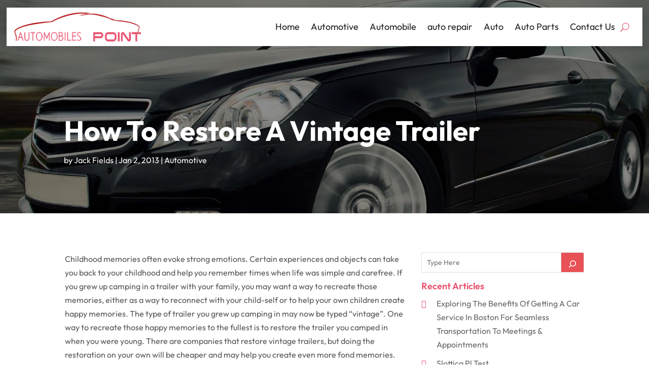

--- FILE ---
content_type: text/html; charset=UTF-8
request_url: https://www.automobilespoint.com/how-to-restore-a-vintage-trailer/
body_size: 91196
content:
<!DOCTYPE html>
<html lang="en-US">
<head>
	<meta charset="UTF-8" />
<meta http-equiv="X-UA-Compatible" content="IE=edge">
	<link rel="pingback" href="https://www.automobilespoint.com/xmlrpc.php" />

	<script type="text/javascript">
		document.documentElement.className = 'js';
	</script>
    
<!-- DIVI Fix Flashing Content In Divi -->
<script type="text/javascript">
var elm=document.getElementsByTagName("html")[0];
elm.style.display="none";
document.addEventListener("DOMContentLoaded",function(event) {elm.style.display="block"; });
</script>

<!-- DIVI Collapsible Submenus -->
<script type="text/javascript">
(function($) { 
    function setup_collapsible_submenus() {
        // mobile menu
        $('#mobile_menu1 .menu-item-has-children > a').after('<span class="menu-closed"></span>');
        $('#mobile_menu1 .menu-item-has-children > a').each(function() {
            $(this).next().next('.sub-menu').toggleClass('hide',1000);
        });
        $('#mobile_menu1 .menu-item-has-children > a + span').on('click', function(event) {
            event.preventDefault();
            $(this).toggleClass('menu-open');
            $(this).next('.sub-menu').toggleClass('hide',1000);
        });
    }
      
    $(window).load(function() {
        setTimeout(function() {
            setup_collapsible_submenus();
        }, 700);
    });
 
})(jQuery);
</script>

<!-- FontAwesome Free Kit-->
<script src="https://kit.fontawesome.com/ba8e097974.js" crossorigin="anonymous"></script>

<!-- Delete image title on image hover -->
<script>
	jQuery(document).ready(function($) {
    $("img").mouseenter(function() {
        let $ld_title = $(this).attr("title");
        $(this).attr("ld_title", $ld_title);
        $(this).attr("title", "");
    }).mouseleave(function() {
        let $ld_title = $(this).attr("ld_title");
        $(this).attr("title", $ld_title);
        $(this).removeAttr("ld_title");
    });
});
</script>
	
	<link rel="preconnect" href="https://fonts.gstatic.com" crossorigin /><style id="et-builder-googlefonts-cached-inline">/* Original: https://fonts.googleapis.com/css?family=Outfit:100,200,300,regular,500,600,700,800,900&#038;subset=latin&#038;display=swap *//* User Agent: Mozilla/5.0 (Unknown; Linux x86_64) AppleWebKit/538.1 (KHTML, like Gecko) Safari/538.1 Daum/4.1 */@font-face {font-family: 'Outfit';font-style: normal;font-weight: 100;font-display: swap;src: url(https://fonts.gstatic.com/s/outfit/v15/QGYyz_MVcBeNP4NjuGObqx1XmO1I4TC0O4a0Fg.ttf) format('truetype');}@font-face {font-family: 'Outfit';font-style: normal;font-weight: 200;font-display: swap;src: url(https://fonts.gstatic.com/s/outfit/v15/QGYyz_MVcBeNP4NjuGObqx1XmO1I4bC1O4a0Fg.ttf) format('truetype');}@font-face {font-family: 'Outfit';font-style: normal;font-weight: 300;font-display: swap;src: url(https://fonts.gstatic.com/s/outfit/v15/QGYyz_MVcBeNP4NjuGObqx1XmO1I4W61O4a0Fg.ttf) format('truetype');}@font-face {font-family: 'Outfit';font-style: normal;font-weight: 400;font-display: swap;src: url(https://fonts.gstatic.com/s/outfit/v15/QGYyz_MVcBeNP4NjuGObqx1XmO1I4TC1O4a0Fg.ttf) format('truetype');}@font-face {font-family: 'Outfit';font-style: normal;font-weight: 500;font-display: swap;src: url(https://fonts.gstatic.com/s/outfit/v15/QGYyz_MVcBeNP4NjuGObqx1XmO1I4QK1O4a0Fg.ttf) format('truetype');}@font-face {font-family: 'Outfit';font-style: normal;font-weight: 600;font-display: swap;src: url(https://fonts.gstatic.com/s/outfit/v15/QGYyz_MVcBeNP4NjuGObqx1XmO1I4e6yO4a0Fg.ttf) format('truetype');}@font-face {font-family: 'Outfit';font-style: normal;font-weight: 700;font-display: swap;src: url(https://fonts.gstatic.com/s/outfit/v15/QGYyz_MVcBeNP4NjuGObqx1XmO1I4deyO4a0Fg.ttf) format('truetype');}@font-face {font-family: 'Outfit';font-style: normal;font-weight: 800;font-display: swap;src: url(https://fonts.gstatic.com/s/outfit/v15/QGYyz_MVcBeNP4NjuGObqx1XmO1I4bCyO4a0Fg.ttf) format('truetype');}@font-face {font-family: 'Outfit';font-style: normal;font-weight: 900;font-display: swap;src: url(https://fonts.gstatic.com/s/outfit/v15/QGYyz_MVcBeNP4NjuGObqx1XmO1I4ZmyO4a0Fg.ttf) format('truetype');}/* User Agent: Mozilla/5.0 (Windows NT 6.1; WOW64; rv:27.0) Gecko/20100101 Firefox/27.0 */@font-face {font-family: 'Outfit';font-style: normal;font-weight: 100;font-display: swap;src: url(https://fonts.gstatic.com/l/font?kit=QGYyz_MVcBeNP4NjuGObqx1XmO1I4TC0O4a0FQ&skey=bafc0b239d492b2c&v=v15) format('woff');}@font-face {font-family: 'Outfit';font-style: normal;font-weight: 200;font-display: swap;src: url(https://fonts.gstatic.com/l/font?kit=QGYyz_MVcBeNP4NjuGObqx1XmO1I4bC1O4a0FQ&skey=bafc0b239d492b2c&v=v15) format('woff');}@font-face {font-family: 'Outfit';font-style: normal;font-weight: 300;font-display: swap;src: url(https://fonts.gstatic.com/l/font?kit=QGYyz_MVcBeNP4NjuGObqx1XmO1I4W61O4a0FQ&skey=bafc0b239d492b2c&v=v15) format('woff');}@font-face {font-family: 'Outfit';font-style: normal;font-weight: 400;font-display: swap;src: url(https://fonts.gstatic.com/l/font?kit=QGYyz_MVcBeNP4NjuGObqx1XmO1I4TC1O4a0FQ&skey=bafc0b239d492b2c&v=v15) format('woff');}@font-face {font-family: 'Outfit';font-style: normal;font-weight: 500;font-display: swap;src: url(https://fonts.gstatic.com/l/font?kit=QGYyz_MVcBeNP4NjuGObqx1XmO1I4QK1O4a0FQ&skey=bafc0b239d492b2c&v=v15) format('woff');}@font-face {font-family: 'Outfit';font-style: normal;font-weight: 600;font-display: swap;src: url(https://fonts.gstatic.com/l/font?kit=QGYyz_MVcBeNP4NjuGObqx1XmO1I4e6yO4a0FQ&skey=bafc0b239d492b2c&v=v15) format('woff');}@font-face {font-family: 'Outfit';font-style: normal;font-weight: 700;font-display: swap;src: url(https://fonts.gstatic.com/l/font?kit=QGYyz_MVcBeNP4NjuGObqx1XmO1I4deyO4a0FQ&skey=bafc0b239d492b2c&v=v15) format('woff');}@font-face {font-family: 'Outfit';font-style: normal;font-weight: 800;font-display: swap;src: url(https://fonts.gstatic.com/l/font?kit=QGYyz_MVcBeNP4NjuGObqx1XmO1I4bCyO4a0FQ&skey=bafc0b239d492b2c&v=v15) format('woff');}@font-face {font-family: 'Outfit';font-style: normal;font-weight: 900;font-display: swap;src: url(https://fonts.gstatic.com/l/font?kit=QGYyz_MVcBeNP4NjuGObqx1XmO1I4ZmyO4a0FQ&skey=bafc0b239d492b2c&v=v15) format('woff');}/* User Agent: Mozilla/5.0 (Windows NT 6.3; rv:39.0) Gecko/20100101 Firefox/39.0 */@font-face {font-family: 'Outfit';font-style: normal;font-weight: 100;font-display: swap;src: url(https://fonts.gstatic.com/s/outfit/v15/QGYyz_MVcBeNP4NjuGObqx1XmO1I4TC0O4a0Ew.woff2) format('woff2');}@font-face {font-family: 'Outfit';font-style: normal;font-weight: 200;font-display: swap;src: url(https://fonts.gstatic.com/s/outfit/v15/QGYyz_MVcBeNP4NjuGObqx1XmO1I4bC1O4a0Ew.woff2) format('woff2');}@font-face {font-family: 'Outfit';font-style: normal;font-weight: 300;font-display: swap;src: url(https://fonts.gstatic.com/s/outfit/v15/QGYyz_MVcBeNP4NjuGObqx1XmO1I4W61O4a0Ew.woff2) format('woff2');}@font-face {font-family: 'Outfit';font-style: normal;font-weight: 400;font-display: swap;src: url(https://fonts.gstatic.com/s/outfit/v15/QGYyz_MVcBeNP4NjuGObqx1XmO1I4TC1O4a0Ew.woff2) format('woff2');}@font-face {font-family: 'Outfit';font-style: normal;font-weight: 500;font-display: swap;src: url(https://fonts.gstatic.com/s/outfit/v15/QGYyz_MVcBeNP4NjuGObqx1XmO1I4QK1O4a0Ew.woff2) format('woff2');}@font-face {font-family: 'Outfit';font-style: normal;font-weight: 600;font-display: swap;src: url(https://fonts.gstatic.com/s/outfit/v15/QGYyz_MVcBeNP4NjuGObqx1XmO1I4e6yO4a0Ew.woff2) format('woff2');}@font-face {font-family: 'Outfit';font-style: normal;font-weight: 700;font-display: swap;src: url(https://fonts.gstatic.com/s/outfit/v15/QGYyz_MVcBeNP4NjuGObqx1XmO1I4deyO4a0Ew.woff2) format('woff2');}@font-face {font-family: 'Outfit';font-style: normal;font-weight: 800;font-display: swap;src: url(https://fonts.gstatic.com/s/outfit/v15/QGYyz_MVcBeNP4NjuGObqx1XmO1I4bCyO4a0Ew.woff2) format('woff2');}@font-face {font-family: 'Outfit';font-style: normal;font-weight: 900;font-display: swap;src: url(https://fonts.gstatic.com/s/outfit/v15/QGYyz_MVcBeNP4NjuGObqx1XmO1I4ZmyO4a0Ew.woff2) format('woff2');}</style><meta name='robots' content='index, follow, max-image-preview:large, max-snippet:-1, max-video-preview:-1' />
	<style>img:is([sizes="auto" i], [sizes^="auto," i]) { contain-intrinsic-size: 3000px 1500px }</style>
	<script type="text/javascript">
			let jqueryParams=[],jQuery=function(r){return jqueryParams=[...jqueryParams,r],jQuery},$=function(r){return jqueryParams=[...jqueryParams,r],$};window.jQuery=jQuery,window.$=jQuery;let customHeadScripts=!1;jQuery.fn=jQuery.prototype={},$.fn=jQuery.prototype={},jQuery.noConflict=function(r){if(window.jQuery)return jQuery=window.jQuery,$=window.jQuery,customHeadScripts=!0,jQuery.noConflict},jQuery.ready=function(r){jqueryParams=[...jqueryParams,r]},$.ready=function(r){jqueryParams=[...jqueryParams,r]},jQuery.load=function(r){jqueryParams=[...jqueryParams,r]},$.load=function(r){jqueryParams=[...jqueryParams,r]},jQuery.fn.ready=function(r){jqueryParams=[...jqueryParams,r]},$.fn.ready=function(r){jqueryParams=[...jqueryParams,r]};</script>
	<!-- This site is optimized with the Yoast SEO plugin v25.0 - https://yoast.com/wordpress/plugins/seo/ -->
	<title>How To Restore A Vintage Trailer - Automobiles Point</title>
	<link rel="canonical" href="https://www.automobilespoint.com/how-to-restore-a-vintage-trailer/" />
	<meta property="og:locale" content="en_US" />
	<meta property="og:type" content="article" />
	<meta property="og:title" content="How To Restore A Vintage Trailer - Automobiles Point" />
	<meta property="og:description" content="Childhood memories often evoke strong emotions. Certain experiences and objects can take you back to your childhood and help you remember times when life was simple and carefree. If you grew up camping in a trailer with your family, you may want a way to recreate those memories, either as a way to reconnect with [&hellip;]" />
	<meta property="og:url" content="https://www.automobilespoint.com/how-to-restore-a-vintage-trailer/" />
	<meta property="og:site_name" content="Automobiles Point" />
	<meta property="article:published_time" content="2013-01-02T04:26:04+00:00" />
	<meta property="article:modified_time" content="2021-09-08T11:49:16+00:00" />
	<meta name="author" content="Jack Fields" />
	<meta name="twitter:card" content="summary_large_image" />
	<meta name="twitter:label1" content="Written by" />
	<meta name="twitter:data1" content="Jack Fields" />
	<meta name="twitter:label2" content="Est. reading time" />
	<meta name="twitter:data2" content="2 minutes" />
	<!-- / Yoast SEO plugin. -->


<link rel='dns-prefetch' href='//platform-api.sharethis.com' />
<link rel="alternate" type="application/rss+xml" title="Automobiles Point &raquo; Feed" href="https://www.automobilespoint.com/feed/" />
<meta content="Divi Child Theme v.1.0.0" name="generator"/><link rel='stylesheet' id='wp-block-library-css' href='https://www.automobilespoint.com/wp-includes/css/dist/block-library/style.min.css?ver=6.8.3' type='text/css' media='all' />
<style id='wp-block-library-theme-inline-css' type='text/css'>
.wp-block-audio :where(figcaption){color:#555;font-size:13px;text-align:center}.is-dark-theme .wp-block-audio :where(figcaption){color:#ffffffa6}.wp-block-audio{margin:0 0 1em}.wp-block-code{border:1px solid #ccc;border-radius:4px;font-family:Menlo,Consolas,monaco,monospace;padding:.8em 1em}.wp-block-embed :where(figcaption){color:#555;font-size:13px;text-align:center}.is-dark-theme .wp-block-embed :where(figcaption){color:#ffffffa6}.wp-block-embed{margin:0 0 1em}.blocks-gallery-caption{color:#555;font-size:13px;text-align:center}.is-dark-theme .blocks-gallery-caption{color:#ffffffa6}:root :where(.wp-block-image figcaption){color:#555;font-size:13px;text-align:center}.is-dark-theme :root :where(.wp-block-image figcaption){color:#ffffffa6}.wp-block-image{margin:0 0 1em}.wp-block-pullquote{border-bottom:4px solid;border-top:4px solid;color:currentColor;margin-bottom:1.75em}.wp-block-pullquote cite,.wp-block-pullquote footer,.wp-block-pullquote__citation{color:currentColor;font-size:.8125em;font-style:normal;text-transform:uppercase}.wp-block-quote{border-left:.25em solid;margin:0 0 1.75em;padding-left:1em}.wp-block-quote cite,.wp-block-quote footer{color:currentColor;font-size:.8125em;font-style:normal;position:relative}.wp-block-quote:where(.has-text-align-right){border-left:none;border-right:.25em solid;padding-left:0;padding-right:1em}.wp-block-quote:where(.has-text-align-center){border:none;padding-left:0}.wp-block-quote.is-large,.wp-block-quote.is-style-large,.wp-block-quote:where(.is-style-plain){border:none}.wp-block-search .wp-block-search__label{font-weight:700}.wp-block-search__button{border:1px solid #ccc;padding:.375em .625em}:where(.wp-block-group.has-background){padding:1.25em 2.375em}.wp-block-separator.has-css-opacity{opacity:.4}.wp-block-separator{border:none;border-bottom:2px solid;margin-left:auto;margin-right:auto}.wp-block-separator.has-alpha-channel-opacity{opacity:1}.wp-block-separator:not(.is-style-wide):not(.is-style-dots){width:100px}.wp-block-separator.has-background:not(.is-style-dots){border-bottom:none;height:1px}.wp-block-separator.has-background:not(.is-style-wide):not(.is-style-dots){height:2px}.wp-block-table{margin:0 0 1em}.wp-block-table td,.wp-block-table th{word-break:normal}.wp-block-table :where(figcaption){color:#555;font-size:13px;text-align:center}.is-dark-theme .wp-block-table :where(figcaption){color:#ffffffa6}.wp-block-video :where(figcaption){color:#555;font-size:13px;text-align:center}.is-dark-theme .wp-block-video :where(figcaption){color:#ffffffa6}.wp-block-video{margin:0 0 1em}:root :where(.wp-block-template-part.has-background){margin-bottom:0;margin-top:0;padding:1.25em 2.375em}
</style>
<style id='global-styles-inline-css' type='text/css'>
:root{--wp--preset--aspect-ratio--square: 1;--wp--preset--aspect-ratio--4-3: 4/3;--wp--preset--aspect-ratio--3-4: 3/4;--wp--preset--aspect-ratio--3-2: 3/2;--wp--preset--aspect-ratio--2-3: 2/3;--wp--preset--aspect-ratio--16-9: 16/9;--wp--preset--aspect-ratio--9-16: 9/16;--wp--preset--color--black: #000000;--wp--preset--color--cyan-bluish-gray: #abb8c3;--wp--preset--color--white: #ffffff;--wp--preset--color--pale-pink: #f78da7;--wp--preset--color--vivid-red: #cf2e2e;--wp--preset--color--luminous-vivid-orange: #ff6900;--wp--preset--color--luminous-vivid-amber: #fcb900;--wp--preset--color--light-green-cyan: #7bdcb5;--wp--preset--color--vivid-green-cyan: #00d084;--wp--preset--color--pale-cyan-blue: #8ed1fc;--wp--preset--color--vivid-cyan-blue: #0693e3;--wp--preset--color--vivid-purple: #9b51e0;--wp--preset--gradient--vivid-cyan-blue-to-vivid-purple: linear-gradient(135deg,rgba(6,147,227,1) 0%,rgb(155,81,224) 100%);--wp--preset--gradient--light-green-cyan-to-vivid-green-cyan: linear-gradient(135deg,rgb(122,220,180) 0%,rgb(0,208,130) 100%);--wp--preset--gradient--luminous-vivid-amber-to-luminous-vivid-orange: linear-gradient(135deg,rgba(252,185,0,1) 0%,rgba(255,105,0,1) 100%);--wp--preset--gradient--luminous-vivid-orange-to-vivid-red: linear-gradient(135deg,rgba(255,105,0,1) 0%,rgb(207,46,46) 100%);--wp--preset--gradient--very-light-gray-to-cyan-bluish-gray: linear-gradient(135deg,rgb(238,238,238) 0%,rgb(169,184,195) 100%);--wp--preset--gradient--cool-to-warm-spectrum: linear-gradient(135deg,rgb(74,234,220) 0%,rgb(151,120,209) 20%,rgb(207,42,186) 40%,rgb(238,44,130) 60%,rgb(251,105,98) 80%,rgb(254,248,76) 100%);--wp--preset--gradient--blush-light-purple: linear-gradient(135deg,rgb(255,206,236) 0%,rgb(152,150,240) 100%);--wp--preset--gradient--blush-bordeaux: linear-gradient(135deg,rgb(254,205,165) 0%,rgb(254,45,45) 50%,rgb(107,0,62) 100%);--wp--preset--gradient--luminous-dusk: linear-gradient(135deg,rgb(255,203,112) 0%,rgb(199,81,192) 50%,rgb(65,88,208) 100%);--wp--preset--gradient--pale-ocean: linear-gradient(135deg,rgb(255,245,203) 0%,rgb(182,227,212) 50%,rgb(51,167,181) 100%);--wp--preset--gradient--electric-grass: linear-gradient(135deg,rgb(202,248,128) 0%,rgb(113,206,126) 100%);--wp--preset--gradient--midnight: linear-gradient(135deg,rgb(2,3,129) 0%,rgb(40,116,252) 100%);--wp--preset--font-size--small: 13px;--wp--preset--font-size--medium: 20px;--wp--preset--font-size--large: 36px;--wp--preset--font-size--x-large: 42px;--wp--preset--spacing--20: 0.44rem;--wp--preset--spacing--30: 0.67rem;--wp--preset--spacing--40: 1rem;--wp--preset--spacing--50: 1.5rem;--wp--preset--spacing--60: 2.25rem;--wp--preset--spacing--70: 3.38rem;--wp--preset--spacing--80: 5.06rem;--wp--preset--shadow--natural: 6px 6px 9px rgba(0, 0, 0, 0.2);--wp--preset--shadow--deep: 12px 12px 50px rgba(0, 0, 0, 0.4);--wp--preset--shadow--sharp: 6px 6px 0px rgba(0, 0, 0, 0.2);--wp--preset--shadow--outlined: 6px 6px 0px -3px rgba(255, 255, 255, 1), 6px 6px rgba(0, 0, 0, 1);--wp--preset--shadow--crisp: 6px 6px 0px rgba(0, 0, 0, 1);}:root { --wp--style--global--content-size: 823px;--wp--style--global--wide-size: 1080px; }:where(body) { margin: 0; }.wp-site-blocks > .alignleft { float: left; margin-right: 2em; }.wp-site-blocks > .alignright { float: right; margin-left: 2em; }.wp-site-blocks > .aligncenter { justify-content: center; margin-left: auto; margin-right: auto; }:where(.is-layout-flex){gap: 0.5em;}:where(.is-layout-grid){gap: 0.5em;}.is-layout-flow > .alignleft{float: left;margin-inline-start: 0;margin-inline-end: 2em;}.is-layout-flow > .alignright{float: right;margin-inline-start: 2em;margin-inline-end: 0;}.is-layout-flow > .aligncenter{margin-left: auto !important;margin-right: auto !important;}.is-layout-constrained > .alignleft{float: left;margin-inline-start: 0;margin-inline-end: 2em;}.is-layout-constrained > .alignright{float: right;margin-inline-start: 2em;margin-inline-end: 0;}.is-layout-constrained > .aligncenter{margin-left: auto !important;margin-right: auto !important;}.is-layout-constrained > :where(:not(.alignleft):not(.alignright):not(.alignfull)){max-width: var(--wp--style--global--content-size);margin-left: auto !important;margin-right: auto !important;}.is-layout-constrained > .alignwide{max-width: var(--wp--style--global--wide-size);}body .is-layout-flex{display: flex;}.is-layout-flex{flex-wrap: wrap;align-items: center;}.is-layout-flex > :is(*, div){margin: 0;}body .is-layout-grid{display: grid;}.is-layout-grid > :is(*, div){margin: 0;}body{padding-top: 0px;padding-right: 0px;padding-bottom: 0px;padding-left: 0px;}:root :where(.wp-element-button, .wp-block-button__link){background-color: #32373c;border-width: 0;color: #fff;font-family: inherit;font-size: inherit;line-height: inherit;padding: calc(0.667em + 2px) calc(1.333em + 2px);text-decoration: none;}.has-black-color{color: var(--wp--preset--color--black) !important;}.has-cyan-bluish-gray-color{color: var(--wp--preset--color--cyan-bluish-gray) !important;}.has-white-color{color: var(--wp--preset--color--white) !important;}.has-pale-pink-color{color: var(--wp--preset--color--pale-pink) !important;}.has-vivid-red-color{color: var(--wp--preset--color--vivid-red) !important;}.has-luminous-vivid-orange-color{color: var(--wp--preset--color--luminous-vivid-orange) !important;}.has-luminous-vivid-amber-color{color: var(--wp--preset--color--luminous-vivid-amber) !important;}.has-light-green-cyan-color{color: var(--wp--preset--color--light-green-cyan) !important;}.has-vivid-green-cyan-color{color: var(--wp--preset--color--vivid-green-cyan) !important;}.has-pale-cyan-blue-color{color: var(--wp--preset--color--pale-cyan-blue) !important;}.has-vivid-cyan-blue-color{color: var(--wp--preset--color--vivid-cyan-blue) !important;}.has-vivid-purple-color{color: var(--wp--preset--color--vivid-purple) !important;}.has-black-background-color{background-color: var(--wp--preset--color--black) !important;}.has-cyan-bluish-gray-background-color{background-color: var(--wp--preset--color--cyan-bluish-gray) !important;}.has-white-background-color{background-color: var(--wp--preset--color--white) !important;}.has-pale-pink-background-color{background-color: var(--wp--preset--color--pale-pink) !important;}.has-vivid-red-background-color{background-color: var(--wp--preset--color--vivid-red) !important;}.has-luminous-vivid-orange-background-color{background-color: var(--wp--preset--color--luminous-vivid-orange) !important;}.has-luminous-vivid-amber-background-color{background-color: var(--wp--preset--color--luminous-vivid-amber) !important;}.has-light-green-cyan-background-color{background-color: var(--wp--preset--color--light-green-cyan) !important;}.has-vivid-green-cyan-background-color{background-color: var(--wp--preset--color--vivid-green-cyan) !important;}.has-pale-cyan-blue-background-color{background-color: var(--wp--preset--color--pale-cyan-blue) !important;}.has-vivid-cyan-blue-background-color{background-color: var(--wp--preset--color--vivid-cyan-blue) !important;}.has-vivid-purple-background-color{background-color: var(--wp--preset--color--vivid-purple) !important;}.has-black-border-color{border-color: var(--wp--preset--color--black) !important;}.has-cyan-bluish-gray-border-color{border-color: var(--wp--preset--color--cyan-bluish-gray) !important;}.has-white-border-color{border-color: var(--wp--preset--color--white) !important;}.has-pale-pink-border-color{border-color: var(--wp--preset--color--pale-pink) !important;}.has-vivid-red-border-color{border-color: var(--wp--preset--color--vivid-red) !important;}.has-luminous-vivid-orange-border-color{border-color: var(--wp--preset--color--luminous-vivid-orange) !important;}.has-luminous-vivid-amber-border-color{border-color: var(--wp--preset--color--luminous-vivid-amber) !important;}.has-light-green-cyan-border-color{border-color: var(--wp--preset--color--light-green-cyan) !important;}.has-vivid-green-cyan-border-color{border-color: var(--wp--preset--color--vivid-green-cyan) !important;}.has-pale-cyan-blue-border-color{border-color: var(--wp--preset--color--pale-cyan-blue) !important;}.has-vivid-cyan-blue-border-color{border-color: var(--wp--preset--color--vivid-cyan-blue) !important;}.has-vivid-purple-border-color{border-color: var(--wp--preset--color--vivid-purple) !important;}.has-vivid-cyan-blue-to-vivid-purple-gradient-background{background: var(--wp--preset--gradient--vivid-cyan-blue-to-vivid-purple) !important;}.has-light-green-cyan-to-vivid-green-cyan-gradient-background{background: var(--wp--preset--gradient--light-green-cyan-to-vivid-green-cyan) !important;}.has-luminous-vivid-amber-to-luminous-vivid-orange-gradient-background{background: var(--wp--preset--gradient--luminous-vivid-amber-to-luminous-vivid-orange) !important;}.has-luminous-vivid-orange-to-vivid-red-gradient-background{background: var(--wp--preset--gradient--luminous-vivid-orange-to-vivid-red) !important;}.has-very-light-gray-to-cyan-bluish-gray-gradient-background{background: var(--wp--preset--gradient--very-light-gray-to-cyan-bluish-gray) !important;}.has-cool-to-warm-spectrum-gradient-background{background: var(--wp--preset--gradient--cool-to-warm-spectrum) !important;}.has-blush-light-purple-gradient-background{background: var(--wp--preset--gradient--blush-light-purple) !important;}.has-blush-bordeaux-gradient-background{background: var(--wp--preset--gradient--blush-bordeaux) !important;}.has-luminous-dusk-gradient-background{background: var(--wp--preset--gradient--luminous-dusk) !important;}.has-pale-ocean-gradient-background{background: var(--wp--preset--gradient--pale-ocean) !important;}.has-electric-grass-gradient-background{background: var(--wp--preset--gradient--electric-grass) !important;}.has-midnight-gradient-background{background: var(--wp--preset--gradient--midnight) !important;}.has-small-font-size{font-size: var(--wp--preset--font-size--small) !important;}.has-medium-font-size{font-size: var(--wp--preset--font-size--medium) !important;}.has-large-font-size{font-size: var(--wp--preset--font-size--large) !important;}.has-x-large-font-size{font-size: var(--wp--preset--font-size--x-large) !important;}
:where(.wp-block-post-template.is-layout-flex){gap: 1.25em;}:where(.wp-block-post-template.is-layout-grid){gap: 1.25em;}
:where(.wp-block-columns.is-layout-flex){gap: 2em;}:where(.wp-block-columns.is-layout-grid){gap: 2em;}
:root :where(.wp-block-pullquote){font-size: 1.5em;line-height: 1.6;}
</style>
<link rel='stylesheet' id='share-this-share-buttons-sticky-css' href='https://www.automobilespoint.com/wp-content/plugins/sharethis-share-buttons/css/mu-style.css?ver=1747040905' type='text/css' media='all' />
<link rel='stylesheet' id='extension-styles-css' href='https://www.automobilespoint.com/wp-content/plugins/schema-and-structured-data-for-wp/modules/divi-builder/styles/style.min.css?ver=1.0.0' type='text/css' media='all' />
<link rel='stylesheet' id='et_pb_wpt_schema-styles-css' href='https://www.automobilespoint.com/wp-content/plugins/wp-structured-data-schema-premium/styles/style.min.css?ver=4.3.0' type='text/css' media='all' />
<link rel='stylesheet' id='wp-pagenavi-css' href='https://www.automobilespoint.com/wp-content/plugins/wp-pagenavi/pagenavi-css.css?ver=2.70' type='text/css' media='all' />
<link rel='stylesheet' id='divi-style-parent-css' href='https://www.automobilespoint.com/wp-content/themes/Divi/style-static.min.css?ver=4.27.1' type='text/css' media='all' />
<link rel='stylesheet' id='child-style-css' href='https://www.automobilespoint.com/wp-content/themes/divi-child/style.css?ver=4.27.1' type='text/css' media='all' />
<link rel='stylesheet' id='divi-style-css' href='https://www.automobilespoint.com/wp-content/themes/divi-child/style.css?ver=4.27.1' type='text/css' media='all' />
<script type="text/javascript" src="//platform-api.sharethis.com/js/sharethis.js?ver=2.3.4#property=65c616bb4df8ae001978a26f&amp;product=-buttons&amp;source=sharethis-share-buttons-wordpress" id="share-this-share-buttons-mu-js"></script>
<script type="text/javascript" src="https://www.automobilespoint.com/wp-includes/js/jquery/jquery.min.js?ver=3.7.1" id="jquery-core-js"></script>
<script type="text/javascript" src="https://www.automobilespoint.com/wp-includes/js/jquery/jquery-migrate.min.js?ver=3.4.1" id="jquery-migrate-js"></script>
<script type="text/javascript" id="jquery-js-after">
/* <![CDATA[ */
jqueryParams.length&&$.each(jqueryParams,function(e,r){if("function"==typeof r){var n=String(r);n.replace("$","jQuery");var a=new Function("return "+n)();$(document).ready(a)}});
/* ]]> */
</script>
<link rel="https://api.w.org/" href="https://www.automobilespoint.com/wp-json/" /><link rel="alternate" title="JSON" type="application/json" href="https://www.automobilespoint.com/wp-json/wp/v2/posts/276" /><link rel="EditURI" type="application/rsd+xml" title="RSD" href="https://www.automobilespoint.com/xmlrpc.php?rsd" />
<meta name="generator" content="WordPress 6.8.3" />
<link rel='shortlink' href='https://www.automobilespoint.com/?p=276' />
<link rel="alternate" title="oEmbed (JSON)" type="application/json+oembed" href="https://www.automobilespoint.com/wp-json/oembed/1.0/embed?url=https%3A%2F%2Fwww.automobilespoint.com%2Fhow-to-restore-a-vintage-trailer%2F" />
<link rel="alternate" title="oEmbed (XML)" type="text/xml+oembed" href="https://www.automobilespoint.com/wp-json/oembed/1.0/embed?url=https%3A%2F%2Fwww.automobilespoint.com%2Fhow-to-restore-a-vintage-trailer%2F&#038;format=xml" />
<!-- Article Schema by WP Tools, Begin --><script type="application/ld+json" class="wptools-schema-markup">{"@context":"https:\/\/schema.org","mainEntityOfPage":{"@type":"WebPage","@id":"https:\/\/www.automobilespoint.com\/how-to-restore-a-vintage-trailer\/"},"@type":"Article","headline":"How To Restore A Vintage Trailer","description":"","image":"","publisher":{"name":"Automobiles Point","logo":{"url":"https:\/\/www.automobilespoint.com\/wp-content\/uploads\/2024\/02\/Automobiles-Point.png","@type":"ImageObject"},"@type":"Organization"},"datePublished":"2013-01-02T09:56:04","dateModified":"2021-09-08T17:19:16","author":{"name":"Jack Fields","url":"https:\/\/www.automobilespoint.com\/author\/jack-fields\/","@type":"Person"}}</script><!-- Article Schema by WP Tools, End --><!-- BreadcrumbList Schema by WP Tools, Begin --><script type="application/ld+json" class="wptools-schema-markup">{"@context":"https:\/\/schema.org","@type":"BreadcrumbList","itemListElement":[{"@type":"ListItem","position":1,"name":"Home","item":"https:\/\/www.automobilespoint.com\/"},{"@type":"ListItem","position":2,"name":"Automotive","item":"https:\/\/www.automobilespoint.com\/category\/automotive\/"},{"@type":"ListItem","position":3,"name":"How To Restore A Vintage Trailer"}],"name":"Automobiles Point"}</script><!-- BreadcrumbList Schema by WP Tools, End --><meta name="viewport" content="width=device-width, initial-scale=1.0, maximum-scale=1.0, user-scalable=0" />

<script type="application/ld+json" class="saswp-schema-markup-output">
[{"@context":"https:\/\/schema.org\/","@type":"Article","@id":"https:\/\/www.automobilespoint.com\/how-to-restore-a-vintage-trailer\/#Article","url":"https:\/\/www.automobilespoint.com\/how-to-restore-a-vintage-trailer\/","inLanguage":"en-US","mainEntityOfPage":"https:\/\/www.automobilespoint.com\/how-to-restore-a-vintage-trailer\/","headline":"How To Restore A Vintage Trailer","description":"Childhood memories often evoke strong emotions. Certain experiences and objects can take you back to your childhood and help you remember times when life was simple and carefree. If you grew up camping in a trailer with your family, you may want a way to recreate those memories, either as a way to reconnect with","articleBody":"Childhood memories often evoke strong emotions. Certain experiences and objects can take you back to your childhood and help you remember times when life was simple and carefree. If you grew up camping in a trailer with your family, you may want a way to recreate those memories, either as a way to reconnect with your child-self or to help your own children create happy memories. The type of trailer you grew up camping in may now be typed \u201cvintage\u201d. One way to recreate those happy memories to the fullest is to restore the trailer you camped in when you were young. There are companies that restore vintage trailers, but doing the restoration on your own will be cheaper and may help you create even more fond memories.  Before restoring your vintage trailer, do a thorough assessment of the repairs and restoration that will need to be done. Determine what parts you will need to repair or replace. Decide which trailer parts in Minnesota you will buy new and which you will buy used. Make plans for any updates, like adding electricity. If you want to make the restoration completely vintage, consider buying vintage trailer parts in Minnesota. You may be able to find vintage trailer parts in salvage yards. There are also companies that sell vintage trailer parts. Make a list of repairs you will need to make and supplies you will need to buy. Decide which parts of the restoration you will do on your own and which you will have a professional complete.  Buy your supplies. Locate any vintage trailer parts in Minnesota that you can. Consider going to the internet to order any vintage parts and supplies you can\u2019t find locally. When you are replacing wood pieces, make sure to buy the new pieces in a grain and color that match the vintage pieces. Find coverings for your windows that are go with the vintage feel. Make sure that any fabrics you use coordinate with the time period of the trailer. Once you have gathered your parts and supplies start the projects you are going to do yourself. If you run into problems, make sure to ask someone experienced in vintage trailer restorations for advice and help.  Once the interior restoration is complete, fix the exterior of the trailer. Paint the trailer and make sure to match the new paint color with the original. If there is any rust patch it up. Repair any broken doors or windows. Even though you are going for a vintage look, you want to make sure that the outside of the trailer looks shiny and new. When the trailer is restored, plan a trip to relive old memories and create new ones.  Trailer Parts Minnesota - Finding trailer parts in Minnesota can be simple. Restore your vintage trailer today using trailer parts in Minnesota.","keywords":"","datePublished":"2013-01-02T09:56:04+05:30","dateModified":"2021-09-08T17:19:16+05:30","author":{"@type":"Person","name":"Jack Fields","description":"Jack Fields, an automotive wordsmith, channels his passion for cars into captivating narratives on Automobiles Point. Jack's ability to blend technical expertise with storytelling makes his articles both informative and engaging, catering to a diverse audience of automotive enthusiasts.","url":"https:\/\/www.automobilespoint.com\/author\/jack-fields\/","sameAs":[],"image":{"@type":"ImageObject","url":"https:\/\/secure.gravatar.com\/avatar\/6df0c1985c67d05b7016b29d343bfccda4d44dcd47738822b9cb8e783d10f524?s=96&d=mm&r=g","height":96,"width":96}},"editor":{"@type":"Person","name":"Jack Fields","description":"Jack Fields, an automotive wordsmith, channels his passion for cars into captivating narratives on Automobiles Point. Jack's ability to blend technical expertise with storytelling makes his articles both informative and engaging, catering to a diverse audience of automotive enthusiasts.","url":"https:\/\/www.automobilespoint.com\/author\/jack-fields\/","sameAs":[],"image":{"@type":"ImageObject","url":"https:\/\/secure.gravatar.com\/avatar\/6df0c1985c67d05b7016b29d343bfccda4d44dcd47738822b9cb8e783d10f524?s=96&d=mm&r=g","height":96,"width":96}},"publisher":{"@type":"Organization","name":"Automobiles Point","url":"https:\/\/www.automobilespoint.com"}}]
</script>

<!-- DIVI Fix Flashing Content In Divi -->
<script type="text/javascript">
var elm=document.getElementsByTagName("html")[0];
elm.style.display="none";
document.addEventListener("DOMContentLoaded",function(event) {elm.style.display="block"; });
</script>

<!-- DIVI Collapsible Submenus -->
<script type="text/javascript">
(function($) { 
    function setup_collapsible_submenus() {
        // mobile menu
        $('#mobile_menu1 .menu-item-has-children > a').after('<span class="menu-closed"></span>');
        $('#mobile_menu1 .menu-item-has-children > a').each(function() {
            $(this).next().next('.sub-menu').toggleClass('hide',1000);
        });
        $('#mobile_menu1 .menu-item-has-children > a + span').on('click', function(event) {
            event.preventDefault();
            $(this).toggleClass('menu-open');
            $(this).next('.sub-menu').toggleClass('hide',1000);
        });
    }
      
    $(window).load(function() {
        setTimeout(function() {
            setup_collapsible_submenus();
        }, 700);
    });
 
})(jQuery);
</script>

<!-- Delete image title on image hover -->
<script>
	jQuery(document).ready(function($) {
    $("img").mouseenter(function() {
        let $ld_title = $(this).attr("title");
        $(this).attr("ld_title", $ld_title);
        $(this).attr("title", "");
    }).mouseleave(function() {
        let $ld_title = $(this).attr("ld_title");
        $(this).attr("title", $ld_title);
        $(this).removeAttr("ld_title");
    });
});
</script>
<link rel="icon" href="https://www.automobilespoint.com/wp-content/uploads/2024/02/Favicon.png" sizes="32x32" />
<link rel="icon" href="https://www.automobilespoint.com/wp-content/uploads/2024/02/Favicon.png" sizes="192x192" />
<link rel="apple-touch-icon" href="https://www.automobilespoint.com/wp-content/uploads/2024/02/Favicon.png" />
<meta name="msapplication-TileImage" content="https://www.automobilespoint.com/wp-content/uploads/2024/02/Favicon.png" />
<link rel="stylesheet" id="et-divi-customizer-global-cached-inline-styles" href="https://www.automobilespoint.com/wp-content/et-cache/global/et-divi-customizer-global.min.css?ver=1726228803" /><link rel="stylesheet" id="et-core-unified-tb-5349-tb-5356-tb-5351-276-cached-inline-styles" href="https://www.automobilespoint.com/wp-content/et-cache/276/et-core-unified-tb-5349-tb-5356-tb-5351-276.min.css?ver=1726412856" /></head>
<body class="wp-singular post-template-default single single-post postid-276 single-format-standard wp-theme-Divi wp-child-theme-divi-child et-tb-has-template et-tb-has-header et-tb-has-body et-tb-has-footer et_pb_button_helper_class et_cover_background et_pb_gutter osx et_pb_gutters3 et_divi_theme et-db">
	<div id="page-container">
<div id="et-boc" class="et-boc">
			
		<header class="et-l et-l--header">
			<div class="et_builder_inner_content et_pb_gutters3"><div class="et_pb_section et_pb_section_0_tb_header et_pb_with_background et_section_regular et_pb_section--with-menu" >
				
				
				
				
				
				
				<div class="et_pb_row et_pb_row_0_tb_header et_pb_equal_columns et_pb_gutters2 et_pb_row--with-menu">
				<div class="et_pb_column et_pb_column_4_4 et_pb_column_0_tb_header  et_pb_css_mix_blend_mode_passthrough et-last-child et_pb_column--with-menu">
				
				
				
				
				<div class="et_pb_module et_pb_menu et_pb_menu_0_tb_header et_pb_bg_layout_light  et_pb_text_align_right et_dropdown_animation_fade et_pb_menu--with-logo et_pb_menu--style-left_aligned">
					
					
					
					
					<div class="et_pb_menu_inner_container clearfix">
						<div class="et_pb_menu__logo-wrap">
			  <div class="et_pb_menu__logo">
				<a href="https://www.automobilespoint.com/" ><img decoding="async" width="273" height="65" src="https://www.automobilespoint.com/wp-content/uploads/2024/02/Automobiles-Point.png" alt="Automobiles Point" class="wp-image-5376" /></a>
			  </div>
			</div>
						<div class="et_pb_menu__wrap">
							<div class="et_pb_menu__menu">
								<nav class="et-menu-nav"><ul id="menu-primary-menu" class="et-menu nav"><li class="et_pb_menu_page_id-home menu-item menu-item-type-custom menu-item-object-custom menu-item-home menu-item-1673"><a href="https://www.automobilespoint.com/">Home</a></li>
<li class="et_pb_menu_page_id-61 menu-item menu-item-type-taxonomy menu-item-object-category current-post-ancestor current-menu-parent current-post-parent menu-item-5503"><a href="https://www.automobilespoint.com/category/automotive/">Automotive</a></li>
<li class="et_pb_menu_page_id-8 menu-item menu-item-type-taxonomy menu-item-object-category menu-item-5504"><a href="https://www.automobilespoint.com/category/automobile/">Automobile</a></li>
<li class="et_pb_menu_page_id-47 menu-item menu-item-type-taxonomy menu-item-object-category menu-item-5505"><a href="https://www.automobilespoint.com/category/auto-repair/">auto repair</a></li>
<li class="et_pb_menu_page_id-180 menu-item menu-item-type-taxonomy menu-item-object-category menu-item-5506"><a href="https://www.automobilespoint.com/category/auto/">Auto</a></li>
<li class="et_pb_menu_page_id-144 menu-item menu-item-type-taxonomy menu-item-object-category menu-item-5507"><a href="https://www.automobilespoint.com/category/auto-parts/">Auto Parts</a></li>
<li class="et_pb_menu_page_id-5382 menu-item menu-item-type-post_type menu-item-object-page menu-item-5387"><a href="https://www.automobilespoint.com/contact-us/">Contact Us</a></li>
</ul></nav>
							</div>
							
							<button type="button" class="et_pb_menu__icon et_pb_menu__search-button"></button>
							<div class="et_mobile_nav_menu">
				<div class="mobile_nav closed">
					<span class="mobile_menu_bar"></span>
				</div>
			</div>
						</div>
						<div class="et_pb_menu__search-container et_pb_menu__search-container--disabled">
				<div class="et_pb_menu__search">
					<form role="search" method="get" class="et_pb_menu__search-form" action="https://www.automobilespoint.com/">
						<input type="search" class="et_pb_menu__search-input" placeholder="Search &hellip;" name="s" title="Search for:" />
					</form>
					<button type="button" class="et_pb_menu__icon et_pb_menu__close-search-button"></button>
				</div>
			</div>
					</div>
				</div>
			</div>
				
				
				
				
			</div>
				
				
			</div>		</div>
	</header>
	<div id="et-main-area">
	
    <div id="main-content">
    <div class="et-l et-l--body">
			<div class="et_builder_inner_content et_pb_gutters2">
		<div class="et_pb_section et_pb_section_0_tb_body et_pb_with_background et_section_regular" >
				
				
				
				
				
				
				<div class="et_pb_row et_pb_row_0_tb_body">
				<div class="et_pb_column et_pb_column_4_4 et_pb_column_0_tb_body  et_pb_css_mix_blend_mode_passthrough et-last-child">
				
				
				
				
				<div class="et_pb_module et_pb_post_title et_pb_post_title_0_tb_body et_pb_bg_layout_light  et_pb_text_align_left et_pb_featured_bg"   >
				
				
				
				
				
				<div class="et_pb_title_container">
					<h1 class="entry-title">How To Restore A Vintage Trailer</h1><p class="et_pb_title_meta_container"> by <span class="author vcard"><a href="https://www.automobilespoint.com/author/jack-fields/" title="Posts by Jack Fields" rel="author">Jack Fields</a></span> | <span class="published">Jan 2, 2013</span> | <a href="https://www.automobilespoint.com/category/automotive/" rel="category tag">Automotive</a></p>
				</div>
				
			</div>
			</div>
				
				
				
				
			</div>
				
				
			</div><div class="et_pb_section et_pb_section_1_tb_body et_section_regular" >
				
				
				
				
				
				
				<div class="et_pb_row et_pb_row_1_tb_body et_pb_equal_columns">
				<div class="et_pb_column et_pb_column_2_3 et_pb_column_1_tb_body gf-blog-post-style minute_gf_style_one  et_pb_css_mix_blend_mode_passthrough">
				
				
				
				
				<div class="et_pb_module et_pb_post_content et_pb_post_content_0_tb_body minute_body_active_link">
				
				
				
				
				<div style="margin-top: 0px; margin-bottom: 0px;" class="sharethis-inline-share-buttons" ></div><p>Childhood memories often evoke strong emotions. Certain experiences and objects can take you back to your childhood and help you remember times when life was simple and carefree. If you grew up camping in a trailer with your family, you may want a way to recreate those memories, either as a way to reconnect with your child-self or to help your own children create happy memories. The type of trailer you grew up camping in may now be typed “vintage”. One way to recreate those happy memories to the fullest is to restore the trailer you camped in when you were young. There are companies that restore vintage trailers, but doing the restoration on your own will be cheaper and may help you create even more fond memories.</p>
<p>Before restoring your vintage trailer, do a thorough assessment of the repairs and restoration that will need to be done. Determine what parts you will need to repair or replace. Decide which trailer parts in Minnesota you will buy new and which you will buy used. Make plans for any updates, like adding electricity. If you want to make the restoration completely vintage, consider buying vintage trailer parts in Minnesota. You may be able to find vintage trailer parts in salvage yards. There are also companies that sell vintage trailer parts. Make a list of repairs you will need to make and supplies you will need to buy. Decide which parts of the restoration you will do on your own and which you will have a professional complete.</p>
<p>Buy your supplies. Locate any vintage trailer parts in Minnesota that you can. Consider going to the internet to order any vintage parts and supplies you can’t find locally. When you are replacing wood pieces, make sure to buy the new pieces in a grain and color that match the vintage pieces. Find coverings for your windows that are go with the vintage feel. Make sure that any fabrics you use coordinate with the time period of the trailer. Once you have gathered your parts and supplies start the projects you are going to do yourself. If you run into problems, make sure to ask someone experienced in vintage trailer restorations for advice and help.</p>
<p>Once the interior restoration is complete, fix the exterior of the trailer. Paint the trailer and make sure to match the new paint color with the original. If there is any rust patch it up. Repair any broken doors or windows. Even though you are going for a vintage look, you want to make sure that the outside of the trailer looks shiny and new. When the trailer is restored, plan a trip to relive old memories and create new ones.</p>
<p><strong>Trailer Parts Minnesota</strong> &#8211; Finding trailer parts in Minnesota can be simple. Restore your vintage trailer today using trailer parts in Minnesota.</p>

			</div><div class="et_pb_module et_pb_post_nav_0_tb_body et_pb_posts_nav nav-single">
								<span class="nav-previous"
									>
					<a href="https://www.automobilespoint.com/tips-for-maximizing-on-your-old-car-from-the-auto-wrecker-in-joliet/" rel="prev">
												<span class="meta-nav">&larr; </span><span class="nav-label">Tips for Maximizing On Your Old Car from the Auto Wrecker in Joliet</span>
					</a>
				</span>
							<span class="nav-next"
									>
					<a href="https://www.automobilespoint.com/finding-the-appropriate-tires-for-your-car/" rel="next">
												<span class="nav-label">Finding The Appropriate Tires For Your Car</span><span class="meta-nav"> &rarr;</span>
					</a>
				</span>
			
			</div>
			</div><div class="et_pb_column et_pb_column_1_3 et_pb_column_2_tb_body  et_pb_css_mix_blend_mode_passthrough et-last-child">
				
				
				
				
				<div class="et_pb_module et_pb_sidebar_0_tb_body check_list et_pb_widget_area clearfix et_pb_widget_area_left et_pb_bg_layout_light">
				
				
				
				
				<div id="block-4" class="et_pb_widget widget_block widget_search"><form role="search" method="get" action="https://www.automobilespoint.com/" class="wp-block-search__button-outside wp-block-search__icon-button wp-block-search"    ><label class="wp-block-search__label" for="wp-block-search__input-1" >Search</label><div class="wp-block-search__inside-wrapper " ><input class="wp-block-search__input" id="wp-block-search__input-1" placeholder="Type Here" value="" type="search" name="s" required /><button aria-label="Search" class="wp-block-search__button has-icon wp-element-button" type="submit" ><svg class="search-icon" viewBox="0 0 24 24" width="24" height="24">
					<path d="M13 5c-3.3 0-6 2.7-6 6 0 1.4.5 2.7 1.3 3.7l-3.8 3.8 1.1 1.1 3.8-3.8c1 .8 2.3 1.3 3.7 1.3 3.3 0 6-2.7 6-6S16.3 5 13 5zm0 10.5c-2.5 0-4.5-2-4.5-4.5s2-4.5 4.5-4.5 4.5 2 4.5 4.5-2 4.5-4.5 4.5z"></path>
				</svg></button></div></form></div><div id="block-5" class="et_pb_widget widget_block">
<h3 class="wp-block-heading">Recent Articles</h3>
</div><div id="block-6" class="et_pb_widget widget_block widget_recent_entries"><ul class="wp-block-latest-posts__list wp-block-latest-posts"><li><a class="wp-block-latest-posts__post-title" href="https://www.automobilespoint.com/exploring-the-benefits-of-getting-a-car-service-in-boston-for-seamless-transportation-to-meetings-appointments/">Exploring the Benefits of Getting a Car Service in Boston for Seamless Transportation to Meetings &#038; Appointments</a></li>
<li><a class="wp-block-latest-posts__post-title" href="https://www.automobilespoint.com/slottica-pl-test/">slottica pl test</a></li>
<li><a class="wp-block-latest-posts__post-title" href="https://www.automobilespoint.com/find-car-detailing-equipment-for-sale-that-transforms-your-vehicles-shine-at-home/">Find Car Detailing Equipment For Sale That Transforms Your Vehicle&#8217;s Shine at Home</a></li>
<li><a class="wp-block-latest-posts__post-title" href="https://www.automobilespoint.com/experience-comfort-and-style-with-a-land-rover-discovery-in-philadelphia-family-driving/">Experience comfort and style with a Land Rover Discovery in Philadelphia family driving</a></li>
<li><a class="wp-block-latest-posts__post-title" href="https://www.automobilespoint.com/find-adventure-ready-features-in-the-volkswagen-atlas-in-medford-for-your-next-journey/">Find adventure-ready features in the Volkswagen Atlas in Medford for your next journey</a></li>
</ul></div><div id="block-7" class="et_pb_widget widget_block">
<h3 class="wp-block-heading">Categories</h3>
</div><div id="block-8" class="et_pb_widget widget_block widget_categories"><ul class="wp-block-categories-list wp-block-categories">	<li class="cat-item cat-item-411"><a href="https://www.automobilespoint.com/category/authorized-retailers/">Authorized Retailers</a> (1)
</li>
	<li class="cat-item cat-item-180"><a href="https://www.automobilespoint.com/category/auto/">Auto</a> (77)
</li>
	<li class="cat-item cat-item-531"><a href="https://www.automobilespoint.com/category/auto-broker/">Auto Broker</a> (2)
</li>
	<li class="cat-item cat-item-876"><a href="https://www.automobilespoint.com/category/auto-dealer/">Auto Dealer</a> (3)
</li>
	<li class="cat-item cat-item-460"><a href="https://www.automobilespoint.com/category/auto-engine-rebuilding/">Auto Engine Rebuilding</a> (1)
</li>
	<li class="cat-item cat-item-608"><a href="https://www.automobilespoint.com/category/auto-glass-repair/">Auto Glass Repair</a> (1)
</li>
	<li class="cat-item cat-item-436"><a href="https://www.automobilespoint.com/category/auto-glass-service/">Auto Glass Service</a> (6)
</li>
	<li class="cat-item cat-item-159"><a href="https://www.automobilespoint.com/category/auto-insurance/">Auto Insurance</a> (3)
</li>
	<li class="cat-item cat-item-144"><a href="https://www.automobilespoint.com/category/auto-parts/">Auto Parts</a> (39)
</li>
	<li class="cat-item cat-item-1071"><a href="https://www.automobilespoint.com/category/auto-parts-manufacturer/">Auto parts manufacturer</a> (1)
</li>
	<li class="cat-item cat-item-47"><a href="https://www.automobilespoint.com/category/auto-repair/">auto repair</a> (80)
</li>
	<li class="cat-item cat-item-790"><a href="https://www.automobilespoint.com/category/auto-repair-shop/">Auto Repair Shop</a> (6)
</li>
	<li class="cat-item cat-item-848"><a href="https://www.automobilespoint.com/category/auto-sales/">Auto Sales</a> (1)
</li>
	<li class="cat-item cat-item-8"><a href="https://www.automobilespoint.com/category/automobile/">Automobile</a> (125)
</li>
	<li class="cat-item cat-item-10"><a href="https://www.automobilespoint.com/category/automobile-associations%e2%80%8e/">Automobile associations‎</a> (1)
</li>
	<li class="cat-item cat-item-12"><a href="https://www.automobilespoint.com/category/automobile-maintenance%e2%80%8e/">Automobile maintenance‎</a> (3)
</li>
	<li class="cat-item cat-item-61"><a href="https://www.automobilespoint.com/category/automotive/">Automotive</a> (281)
</li>
	<li class="cat-item cat-item-11"><a href="https://www.automobilespoint.com/category/automotive-industry%e2%80%8e/">Automotive industry‎</a> (5)
</li>
	<li class="cat-item cat-item-671"><a href="https://www.automobilespoint.com/category/automotive-repair-shop/">Automotive Repair Shop</a> (5)
</li>
	<li class="cat-item cat-item-186"><a href="https://www.automobilespoint.com/category/autos/">Autos</a> (18)
</li>
	<li class="cat-item cat-item-352"><a href="https://www.automobilespoint.com/category/autos-repair/">Autos Repair</a> (17)
</li>
	<li class="cat-item cat-item-126"><a href="https://www.automobilespoint.com/category/bumper-repair/">Bumper Repair</a> (1)
</li>
	<li class="cat-item cat-item-321"><a href="https://www.automobilespoint.com/category/business/">Business</a> (5)
</li>
	<li class="cat-item cat-item-423"><a href="https://www.automobilespoint.com/category/car-dealer/">Car Dealer</a> (34)
</li>
	<li class="cat-item cat-item-718"><a href="https://www.automobilespoint.com/category/car-dealers/">Car Dealers</a> (7)
</li>
	<li class="cat-item cat-item-632"><a href="https://www.automobilespoint.com/category/car-dealership/">Car Dealership</a> (43)
</li>
	<li class="cat-item cat-item-1034"><a href="https://www.automobilespoint.com/category/car-detailing-service/">Car Detailing Service</a> (1)
</li>
	<li class="cat-item cat-item-4"><a href="https://www.automobilespoint.com/category/car-rental%e2%80%8e/">Car rental‎</a> (3)
</li>
	<li class="cat-item cat-item-354"><a href="https://www.automobilespoint.com/category/car-repair-and-maintenance/">Car Repair and Maintenance</a> (7)
</li>
	<li class="cat-item cat-item-885"><a href="https://www.automobilespoint.com/category/car-wash/">Car wash</a> (1)
</li>
	<li class="cat-item cat-item-865"><a href="https://www.automobilespoint.com/category/chevrolet-dealer/">Chevrolet Dealer</a> (2)
</li>
	<li class="cat-item cat-item-895"><a href="https://www.automobilespoint.com/category/cleaning-service/">Cleaning Service</a> (1)
</li>
	<li class="cat-item cat-item-601"><a href="https://www.automobilespoint.com/category/doors-and-windows/">Doors and Windows</a> (1)
</li>
	<li class="cat-item cat-item-634"><a href="https://www.automobilespoint.com/category/ford-dealer/">Ford Dealer</a> (2)
</li>
	<li class="cat-item cat-item-349"><a href="https://www.automobilespoint.com/category/glass-repair/">Glass Repair</a> (1)
</li>
	<li class="cat-item cat-item-845"><a href="https://www.automobilespoint.com/category/harley-davidson-dealer/">Harley-Davidson Dealer</a> (1)
</li>
	<li class="cat-item cat-item-1084"><a href="https://www.automobilespoint.com/category/home-improvement/">Home Improvement</a> (1)
</li>
	<li class="cat-item cat-item-813"><a href="https://www.automobilespoint.com/category/jeep-dealer/">Jeep Dealer</a> (2)
</li>
	<li class="cat-item cat-item-1062"><a href="https://www.automobilespoint.com/category/limousine-service/">Limousine service</a> (1)
</li>
	<li class="cat-item cat-item-1"><a href="https://www.automobilespoint.com/category/misc/">Misc</a> (17)
</li>
	<li class="cat-item cat-item-398"><a href="https://www.automobilespoint.com/category/motorcycle/">Motorcycle</a> (2)
</li>
	<li class="cat-item cat-item-839"><a href="https://www.automobilespoint.com/category/nissan-dealer/">Nissan Dealer</a> (2)
</li>
	<li class="cat-item cat-item-556"><a href="https://www.automobilespoint.com/category/oil-change-service/">Oil Change Service</a> (1)
</li>
	<li class="cat-item cat-item-628"><a href="https://www.automobilespoint.com/category/parking/">Parking</a> (14)
</li>
	<li class="cat-item cat-item-814"><a href="https://www.automobilespoint.com/category/parking-consultant/">Parking Consultant</a> (3)
</li>
	<li class="cat-item cat-item-83"><a href="https://www.automobilespoint.com/category/parts-and-accessories/">Parts and Accessories</a> (7)
</li>
	<li class="cat-item cat-item-78"><a href="https://www.automobilespoint.com/category/repair-and-service/">Repair and Service</a> (12)
</li>
	<li class="cat-item cat-item-881"><a href="https://www.automobilespoint.com/category/scrap-metal-dealer/">Scrap Metal Dealer</a> (1)
</li>
	<li class="cat-item cat-item-106"><a href="https://www.automobilespoint.com/category/tires/">Tires</a> (10)
</li>
	<li class="cat-item cat-item-708"><a href="https://www.automobilespoint.com/category/tools/">Tools</a> (1)
</li>
	<li class="cat-item cat-item-372"><a href="https://www.automobilespoint.com/category/towing-service/">Towing Service</a> (6)
</li>
	<li class="cat-item cat-item-496"><a href="https://www.automobilespoint.com/category/transmission-shop/">Transmission Shop</a> (3)
</li>
	<li class="cat-item cat-item-325"><a href="https://www.automobilespoint.com/category/truck-repair/">Truck Repair</a> (4)
</li>
	<li class="cat-item cat-item-9"><a href="https://www.automobilespoint.com/category/used-car/">Used car</a> (11)
</li>
	<li class="cat-item cat-item-488"><a href="https://www.automobilespoint.com/category/used-truks/">Used Truks</a> (1)
</li>
	<li class="cat-item cat-item-439"><a href="https://www.automobilespoint.com/category/van-rental/">Van Rental</a> (3)
</li>
	<li class="cat-item cat-item-142"><a href="https://www.automobilespoint.com/category/vehicle-repair/">Vehicle Repair</a> (4)
</li>
	<li class="cat-item cat-item-282"><a href="https://www.automobilespoint.com/category/vehicles/">Vehicles</a> (10)
</li>
</ul></div><div id="block-11" class="et_pb_widget widget_block">
<h3 class="wp-block-heading">Archive</h3>
</div><div id="block-12" class="et_pb_widget widget_block widget_archive"><ul class="wp-block-archives-list wp-block-archives">	<li><a href='https://www.automobilespoint.com/2026/01/'>January 2026</a>&nbsp;(7)</li>
	<li><a href='https://www.automobilespoint.com/2025/12/'>December 2025</a>&nbsp;(2)</li>
	<li><a href='https://www.automobilespoint.com/2025/11/'>November 2025</a>&nbsp;(4)</li>
	<li><a href='https://www.automobilespoint.com/2025/09/'>September 2025</a>&nbsp;(4)</li>
	<li><a href='https://www.automobilespoint.com/2025/08/'>August 2025</a>&nbsp;(4)</li>
	<li><a href='https://www.automobilespoint.com/2025/07/'>July 2025</a>&nbsp;(3)</li>
	<li><a href='https://www.automobilespoint.com/2025/06/'>June 2025</a>&nbsp;(7)</li>
	<li><a href='https://www.automobilespoint.com/2025/05/'>May 2025</a>&nbsp;(5)</li>
	<li><a href='https://www.automobilespoint.com/2025/04/'>April 2025</a>&nbsp;(6)</li>
	<li><a href='https://www.automobilespoint.com/2025/03/'>March 2025</a>&nbsp;(3)</li>
	<li><a href='https://www.automobilespoint.com/2025/02/'>February 2025</a>&nbsp;(3)</li>
	<li><a href='https://www.automobilespoint.com/2025/01/'>January 2025</a>&nbsp;(3)</li>
	<li><a href='https://www.automobilespoint.com/2024/12/'>December 2024</a>&nbsp;(7)</li>
	<li><a href='https://www.automobilespoint.com/2024/11/'>November 2024</a>&nbsp;(5)</li>
	<li><a href='https://www.automobilespoint.com/2024/10/'>October 2024</a>&nbsp;(1)</li>
	<li><a href='https://www.automobilespoint.com/2024/09/'>September 2024</a>&nbsp;(7)</li>
	<li><a href='https://www.automobilespoint.com/2024/08/'>August 2024</a>&nbsp;(6)</li>
	<li><a href='https://www.automobilespoint.com/2024/07/'>July 2024</a>&nbsp;(2)</li>
	<li><a href='https://www.automobilespoint.com/2024/06/'>June 2024</a>&nbsp;(2)</li>
	<li><a href='https://www.automobilespoint.com/2024/05/'>May 2024</a>&nbsp;(5)</li>
	<li><a href='https://www.automobilespoint.com/2024/04/'>April 2024</a>&nbsp;(5)</li>
	<li><a href='https://www.automobilespoint.com/2024/03/'>March 2024</a>&nbsp;(2)</li>
	<li><a href='https://www.automobilespoint.com/2024/02/'>February 2024</a>&nbsp;(7)</li>
	<li><a href='https://www.automobilespoint.com/2024/01/'>January 2024</a>&nbsp;(5)</li>
	<li><a href='https://www.automobilespoint.com/2023/12/'>December 2023</a>&nbsp;(3)</li>
	<li><a href='https://www.automobilespoint.com/2023/11/'>November 2023</a>&nbsp;(5)</li>
	<li><a href='https://www.automobilespoint.com/2023/10/'>October 2023</a>&nbsp;(4)</li>
	<li><a href='https://www.automobilespoint.com/2023/09/'>September 2023</a>&nbsp;(8)</li>
	<li><a href='https://www.automobilespoint.com/2023/08/'>August 2023</a>&nbsp;(2)</li>
	<li><a href='https://www.automobilespoint.com/2023/07/'>July 2023</a>&nbsp;(2)</li>
	<li><a href='https://www.automobilespoint.com/2023/06/'>June 2023</a>&nbsp;(8)</li>
	<li><a href='https://www.automobilespoint.com/2023/05/'>May 2023</a>&nbsp;(2)</li>
	<li><a href='https://www.automobilespoint.com/2023/04/'>April 2023</a>&nbsp;(10)</li>
	<li><a href='https://www.automobilespoint.com/2023/03/'>March 2023</a>&nbsp;(4)</li>
	<li><a href='https://www.automobilespoint.com/2023/02/'>February 2023</a>&nbsp;(2)</li>
	<li><a href='https://www.automobilespoint.com/2023/01/'>January 2023</a>&nbsp;(4)</li>
	<li><a href='https://www.automobilespoint.com/2022/12/'>December 2022</a>&nbsp;(2)</li>
	<li><a href='https://www.automobilespoint.com/2022/11/'>November 2022</a>&nbsp;(4)</li>
	<li><a href='https://www.automobilespoint.com/2022/10/'>October 2022</a>&nbsp;(1)</li>
	<li><a href='https://www.automobilespoint.com/2022/09/'>September 2022</a>&nbsp;(4)</li>
	<li><a href='https://www.automobilespoint.com/2022/08/'>August 2022</a>&nbsp;(5)</li>
	<li><a href='https://www.automobilespoint.com/2022/07/'>July 2022</a>&nbsp;(2)</li>
	<li><a href='https://www.automobilespoint.com/2022/06/'>June 2022</a>&nbsp;(4)</li>
	<li><a href='https://www.automobilespoint.com/2022/03/'>March 2022</a>&nbsp;(2)</li>
	<li><a href='https://www.automobilespoint.com/2022/02/'>February 2022</a>&nbsp;(2)</li>
	<li><a href='https://www.automobilespoint.com/2022/01/'>January 2022</a>&nbsp;(10)</li>
	<li><a href='https://www.automobilespoint.com/2021/12/'>December 2021</a>&nbsp;(3)</li>
	<li><a href='https://www.automobilespoint.com/2021/11/'>November 2021</a>&nbsp;(4)</li>
	<li><a href='https://www.automobilespoint.com/2021/10/'>October 2021</a>&nbsp;(5)</li>
	<li><a href='https://www.automobilespoint.com/2021/09/'>September 2021</a>&nbsp;(4)</li>
	<li><a href='https://www.automobilespoint.com/2021/08/'>August 2021</a>&nbsp;(2)</li>
	<li><a href='https://www.automobilespoint.com/2021/07/'>July 2021</a>&nbsp;(3)</li>
	<li><a href='https://www.automobilespoint.com/2021/06/'>June 2021</a>&nbsp;(2)</li>
	<li><a href='https://www.automobilespoint.com/2021/05/'>May 2021</a>&nbsp;(3)</li>
	<li><a href='https://www.automobilespoint.com/2021/04/'>April 2021</a>&nbsp;(3)</li>
	<li><a href='https://www.automobilespoint.com/2021/03/'>March 2021</a>&nbsp;(5)</li>
	<li><a href='https://www.automobilespoint.com/2021/02/'>February 2021</a>&nbsp;(3)</li>
	<li><a href='https://www.automobilespoint.com/2021/01/'>January 2021</a>&nbsp;(2)</li>
	<li><a href='https://www.automobilespoint.com/2020/12/'>December 2020</a>&nbsp;(11)</li>
	<li><a href='https://www.automobilespoint.com/2020/11/'>November 2020</a>&nbsp;(3)</li>
	<li><a href='https://www.automobilespoint.com/2020/10/'>October 2020</a>&nbsp;(3)</li>
	<li><a href='https://www.automobilespoint.com/2020/09/'>September 2020</a>&nbsp;(8)</li>
	<li><a href='https://www.automobilespoint.com/2020/08/'>August 2020</a>&nbsp;(8)</li>
	<li><a href='https://www.automobilespoint.com/2020/07/'>July 2020</a>&nbsp;(5)</li>
	<li><a href='https://www.automobilespoint.com/2020/05/'>May 2020</a>&nbsp;(7)</li>
	<li><a href='https://www.automobilespoint.com/2020/04/'>April 2020</a>&nbsp;(9)</li>
	<li><a href='https://www.automobilespoint.com/2020/03/'>March 2020</a>&nbsp;(10)</li>
	<li><a href='https://www.automobilespoint.com/2020/02/'>February 2020</a>&nbsp;(5)</li>
	<li><a href='https://www.automobilespoint.com/2020/01/'>January 2020</a>&nbsp;(8)</li>
	<li><a href='https://www.automobilespoint.com/2019/12/'>December 2019</a>&nbsp;(4)</li>
	<li><a href='https://www.automobilespoint.com/2019/11/'>November 2019</a>&nbsp;(8)</li>
	<li><a href='https://www.automobilespoint.com/2019/10/'>October 2019</a>&nbsp;(6)</li>
	<li><a href='https://www.automobilespoint.com/2019/09/'>September 2019</a>&nbsp;(7)</li>
	<li><a href='https://www.automobilespoint.com/2019/08/'>August 2019</a>&nbsp;(8)</li>
	<li><a href='https://www.automobilespoint.com/2019/07/'>July 2019</a>&nbsp;(3)</li>
	<li><a href='https://www.automobilespoint.com/2019/06/'>June 2019</a>&nbsp;(6)</li>
	<li><a href='https://www.automobilespoint.com/2019/05/'>May 2019</a>&nbsp;(8)</li>
	<li><a href='https://www.automobilespoint.com/2019/04/'>April 2019</a>&nbsp;(4)</li>
	<li><a href='https://www.automobilespoint.com/2019/03/'>March 2019</a>&nbsp;(8)</li>
	<li><a href='https://www.automobilespoint.com/2019/02/'>February 2019</a>&nbsp;(5)</li>
	<li><a href='https://www.automobilespoint.com/2019/01/'>January 2019</a>&nbsp;(8)</li>
	<li><a href='https://www.automobilespoint.com/2018/12/'>December 2018</a>&nbsp;(7)</li>
	<li><a href='https://www.automobilespoint.com/2018/11/'>November 2018</a>&nbsp;(6)</li>
	<li><a href='https://www.automobilespoint.com/2018/10/'>October 2018</a>&nbsp;(13)</li>
	<li><a href='https://www.automobilespoint.com/2018/09/'>September 2018</a>&nbsp;(7)</li>
	<li><a href='https://www.automobilespoint.com/2018/08/'>August 2018</a>&nbsp;(2)</li>
	<li><a href='https://www.automobilespoint.com/2018/07/'>July 2018</a>&nbsp;(9)</li>
	<li><a href='https://www.automobilespoint.com/2018/06/'>June 2018</a>&nbsp;(10)</li>
	<li><a href='https://www.automobilespoint.com/2018/05/'>May 2018</a>&nbsp;(7)</li>
	<li><a href='https://www.automobilespoint.com/2018/04/'>April 2018</a>&nbsp;(5)</li>
	<li><a href='https://www.automobilespoint.com/2018/03/'>March 2018</a>&nbsp;(6)</li>
	<li><a href='https://www.automobilespoint.com/2018/02/'>February 2018</a>&nbsp;(8)</li>
	<li><a href='https://www.automobilespoint.com/2017/12/'>December 2017</a>&nbsp;(4)</li>
	<li><a href='https://www.automobilespoint.com/2017/11/'>November 2017</a>&nbsp;(3)</li>
	<li><a href='https://www.automobilespoint.com/2017/10/'>October 2017</a>&nbsp;(6)</li>
	<li><a href='https://www.automobilespoint.com/2017/09/'>September 2017</a>&nbsp;(5)</li>
	<li><a href='https://www.automobilespoint.com/2017/08/'>August 2017</a>&nbsp;(4)</li>
	<li><a href='https://www.automobilespoint.com/2017/07/'>July 2017</a>&nbsp;(4)</li>
	<li><a href='https://www.automobilespoint.com/2017/06/'>June 2017</a>&nbsp;(4)</li>
	<li><a href='https://www.automobilespoint.com/2017/05/'>May 2017</a>&nbsp;(3)</li>
	<li><a href='https://www.automobilespoint.com/2017/04/'>April 2017</a>&nbsp;(6)</li>
	<li><a href='https://www.automobilespoint.com/2017/03/'>March 2017</a>&nbsp;(6)</li>
	<li><a href='https://www.automobilespoint.com/2017/02/'>February 2017</a>&nbsp;(2)</li>
	<li><a href='https://www.automobilespoint.com/2017/01/'>January 2017</a>&nbsp;(7)</li>
	<li><a href='https://www.automobilespoint.com/2016/12/'>December 2016</a>&nbsp;(4)</li>
	<li><a href='https://www.automobilespoint.com/2016/11/'>November 2016</a>&nbsp;(6)</li>
	<li><a href='https://www.automobilespoint.com/2016/10/'>October 2016</a>&nbsp;(3)</li>
	<li><a href='https://www.automobilespoint.com/2016/09/'>September 2016</a>&nbsp;(4)</li>
	<li><a href='https://www.automobilespoint.com/2016/08/'>August 2016</a>&nbsp;(2)</li>
	<li><a href='https://www.automobilespoint.com/2016/07/'>July 2016</a>&nbsp;(2)</li>
	<li><a href='https://www.automobilespoint.com/2016/06/'>June 2016</a>&nbsp;(1)</li>
	<li><a href='https://www.automobilespoint.com/2016/05/'>May 2016</a>&nbsp;(3)</li>
	<li><a href='https://www.automobilespoint.com/2016/04/'>April 2016</a>&nbsp;(3)</li>
	<li><a href='https://www.automobilespoint.com/2016/03/'>March 2016</a>&nbsp;(2)</li>
	<li><a href='https://www.automobilespoint.com/2016/02/'>February 2016</a>&nbsp;(2)</li>
	<li><a href='https://www.automobilespoint.com/2016/01/'>January 2016</a>&nbsp;(2)</li>
	<li><a href='https://www.automobilespoint.com/2015/12/'>December 2015</a>&nbsp;(5)</li>
	<li><a href='https://www.automobilespoint.com/2015/11/'>November 2015</a>&nbsp;(6)</li>
	<li><a href='https://www.automobilespoint.com/2015/10/'>October 2015</a>&nbsp;(8)</li>
	<li><a href='https://www.automobilespoint.com/2015/09/'>September 2015</a>&nbsp;(10)</li>
	<li><a href='https://www.automobilespoint.com/2015/08/'>August 2015</a>&nbsp;(14)</li>
	<li><a href='https://www.automobilespoint.com/2015/07/'>July 2015</a>&nbsp;(8)</li>
	<li><a href='https://www.automobilespoint.com/2015/06/'>June 2015</a>&nbsp;(3)</li>
	<li><a href='https://www.automobilespoint.com/2015/05/'>May 2015</a>&nbsp;(7)</li>
	<li><a href='https://www.automobilespoint.com/2015/04/'>April 2015</a>&nbsp;(9)</li>
	<li><a href='https://www.automobilespoint.com/2015/02/'>February 2015</a>&nbsp;(4)</li>
	<li><a href='https://www.automobilespoint.com/2015/01/'>January 2015</a>&nbsp;(13)</li>
	<li><a href='https://www.automobilespoint.com/2014/12/'>December 2014</a>&nbsp;(7)</li>
	<li><a href='https://www.automobilespoint.com/2014/11/'>November 2014</a>&nbsp;(12)</li>
	<li><a href='https://www.automobilespoint.com/2014/10/'>October 2014</a>&nbsp;(7)</li>
	<li><a href='https://www.automobilespoint.com/2014/09/'>September 2014</a>&nbsp;(7)</li>
	<li><a href='https://www.automobilespoint.com/2014/08/'>August 2014</a>&nbsp;(9)</li>
	<li><a href='https://www.automobilespoint.com/2014/07/'>July 2014</a>&nbsp;(6)</li>
	<li><a href='https://www.automobilespoint.com/2014/06/'>June 2014</a>&nbsp;(9)</li>
	<li><a href='https://www.automobilespoint.com/2014/05/'>May 2014</a>&nbsp;(10)</li>
	<li><a href='https://www.automobilespoint.com/2014/04/'>April 2014</a>&nbsp;(6)</li>
	<li><a href='https://www.automobilespoint.com/2014/03/'>March 2014</a>&nbsp;(8)</li>
	<li><a href='https://www.automobilespoint.com/2014/02/'>February 2014</a>&nbsp;(5)</li>
	<li><a href='https://www.automobilespoint.com/2014/01/'>January 2014</a>&nbsp;(5)</li>
	<li><a href='https://www.automobilespoint.com/2013/12/'>December 2013</a>&nbsp;(8)</li>
	<li><a href='https://www.automobilespoint.com/2013/11/'>November 2013</a>&nbsp;(5)</li>
	<li><a href='https://www.automobilespoint.com/2013/10/'>October 2013</a>&nbsp;(9)</li>
	<li><a href='https://www.automobilespoint.com/2013/09/'>September 2013</a>&nbsp;(1)</li>
	<li><a href='https://www.automobilespoint.com/2013/08/'>August 2013</a>&nbsp;(5)</li>
	<li><a href='https://www.automobilespoint.com/2013/07/'>July 2013</a>&nbsp;(3)</li>
	<li><a href='https://www.automobilespoint.com/2013/06/'>June 2013</a>&nbsp;(7)</li>
	<li><a href='https://www.automobilespoint.com/2013/05/'>May 2013</a>&nbsp;(20)</li>
	<li><a href='https://www.automobilespoint.com/2013/04/'>April 2013</a>&nbsp;(36)</li>
	<li><a href='https://www.automobilespoint.com/2013/03/'>March 2013</a>&nbsp;(9)</li>
	<li><a href='https://www.automobilespoint.com/2013/02/'>February 2013</a>&nbsp;(12)</li>
	<li><a href='https://www.automobilespoint.com/2013/01/'>January 2013</a>&nbsp;(3)</li>
	<li><a href='https://www.automobilespoint.com/2012/12/'>December 2012</a>&nbsp;(1)</li>
	<li><a href='https://www.automobilespoint.com/2012/11/'>November 2012</a>&nbsp;(1)</li>
	<li><a href='https://www.automobilespoint.com/2012/10/'>October 2012</a>&nbsp;(3)</li>
	<li><a href='https://www.automobilespoint.com/2012/09/'>September 2012</a>&nbsp;(4)</li>
	<li><a href='https://www.automobilespoint.com/2012/08/'>August 2012</a>&nbsp;(1)</li>
	<li><a href='https://www.automobilespoint.com/2012/06/'>June 2012</a>&nbsp;(4)</li>
	<li><a href='https://www.automobilespoint.com/2012/05/'>May 2012</a>&nbsp;(3)</li>
	<li><a href='https://www.automobilespoint.com/2012/04/'>April 2012</a>&nbsp;(3)</li>
	<li><a href='https://www.automobilespoint.com/2012/03/'>March 2012</a>&nbsp;(1)</li>
	<li><a href='https://www.automobilespoint.com/2012/02/'>February 2012</a>&nbsp;(1)</li>
	<li><a href='https://www.automobilespoint.com/2011/11/'>November 2011</a>&nbsp;(5)</li>
	<li><a href='https://www.automobilespoint.com/2011/10/'>October 2011</a>&nbsp;(4)</li>
</ul></div>
			</div>
			</div>
				
				
				
				
			</div><div class="et_pb_row et_pb_row_2_tb_body recent_post_categories et_pb_equal_columns et_pb_gutters2">
				<div class="et_pb_column et_pb_column_4_4 et_pb_column_3_tb_body  et_pb_css_mix_blend_mode_passthrough et-last-child">
				
				
				
				
				<div class="et_pb_module et_pb_text et_pb_text_0_tb_body  et_pb_text_align_left et_pb_bg_layout_light">
				
				
				
				
				<div class="et_pb_text_inner"><h2>Related Posts</h2></div>
			</div><div class="et_pb_with_border et_pb_module et_pb_blog_0_tb_body et_pb_blog_grid_wrapper et_pb_bg_layout_light">
					<div class="et_pb_blog_grid clearfix ">
					
					
					
					
					<div class="et_pb_ajax_pagination_container">
						<div class="et_pb_salvattore_content" data-columns>
			<article id="post-71892" class="et_pb_post clearfix et_pb_blog_item_0_0 post-71892 post type-post status-publish format-standard has-post-thumbnail hentry category-automotive tag-car-detailing-equipment-for-sale">

				<div class="et_pb_image_container"><a href="https://www.automobilespoint.com/find-car-detailing-equipment-for-sale-that-transforms-your-vehicles-shine-at-home/" class="entry-featured-image-url"><img fetchpriority="high" decoding="async" src="https://www.automobilespoint.com/wp-content/uploads/2025/05/13220013_l_normal_none-400x250.jpg" alt="Find Car Detailing Equipment For Sale That Transforms Your Vehicle&#8217;s Shine at Home" class="" srcset="https://www.automobilespoint.com/wp-content/uploads/2025/05/13220013_l_normal_none-scaled.jpg 479w, https://www.automobilespoint.com/wp-content/uploads/2025/05/13220013_l_normal_none-400x250.jpg 480w " sizes="(max-width:479px) 479px, 100vw "  width="400" height="250" /></a></div>
														<h2 class="entry-title">
													<a href="https://www.automobilespoint.com/find-car-detailing-equipment-for-sale-that-transforms-your-vehicles-shine-at-home/">Find Car Detailing Equipment For Sale That Transforms Your Vehicle&#8217;s Shine at Home</a>
											</h2>
				
					<p class="post-meta">by <span class="author vcard"><a href="https://www.automobilespoint.com/author/jack-fields/" title="Posts by Jack Fields" rel="author">Jack Fields</a></span> | <a href="https://www.automobilespoint.com/category/automotive/" rel="tag">Automotive</a></p><div class="post-content"><div class="post-content-inner"><p>Achieving a professional-level shine on your vehicle no longer requires frequent trips to the auto spa. With the right tools and some guidance,...</p>
</div></div>			
			</article>
				
			<article id="post-71870" class="et_pb_post clearfix et_pb_blog_item_0_1 post-71870 post type-post status-publish format-standard has-post-thumbnail hentry category-automotive tag-car-rentals-hollywood">

				<div class="et_pb_image_container"><a href="https://www.automobilespoint.com/save-time-and-enjoy-flexibility-with-car-rentals-hollywood-in-los-angeles/" class="entry-featured-image-url"><img decoding="async" src="https://www.automobilespoint.com/wp-content/uploads/2025/12/92370045_l_normal_none-400x250.jpg" alt="Save Time and Enjoy Flexibility With Car Rentals Hollywood in Los Angeles" class="" srcset="https://www.automobilespoint.com/wp-content/uploads/2025/12/92370045_l_normal_none.jpg 479w, https://www.automobilespoint.com/wp-content/uploads/2025/12/92370045_l_normal_none-400x250.jpg 480w " sizes="(max-width:479px) 479px, 100vw "  width="400" height="250" /></a></div>
														<h2 class="entry-title">
													<a href="https://www.automobilespoint.com/save-time-and-enjoy-flexibility-with-car-rentals-hollywood-in-los-angeles/">Save Time and Enjoy Flexibility With Car Rentals Hollywood in Los Angeles</a>
											</h2>
				
					<p class="post-meta">by <span class="author vcard"><a href="https://www.automobilespoint.com/author/jack-fields/" title="Posts by Jack Fields" rel="author">Jack Fields</a></span> | <a href="https://www.automobilespoint.com/category/automotive/" rel="tag">Automotive</a></p><div class="post-content"><div class="post-content-inner"><p>Los Angeles is a city known for its vibrant energy, iconic attractions, and sprawling layout. Whether you’re a visitor eager to see the Hollywood...</p>
</div></div>			
			</article>
				
			<article id="post-71860" class="et_pb_post clearfix et_pb_blog_item_0_2 post-71860 post type-post status-publish format-standard has-post-thumbnail hentry category-automotive tag-local-nissan-car-dealer-jacksonville-fl">

				<div class="et_pb_image_container"><a href="https://www.automobilespoint.com/find-your-next-ride-with-a-local-nissan-car-dealer-jacksonville-fl-for-hasslefree-service/" class="entry-featured-image-url"><img decoding="async" src="https://www.automobilespoint.com/wp-content/uploads/2025/07/20625251_xl-400x250.jpg" alt="Find Your Next Ride with a Local Nissan Car Dealer Jacksonville FL for HassleFree Service" class="" srcset="https://www.automobilespoint.com/wp-content/uploads/2025/07/20625251_xl-scaled.jpg 479w, https://www.automobilespoint.com/wp-content/uploads/2025/07/20625251_xl-400x250.jpg 480w " sizes="(max-width:479px) 479px, 100vw "  width="400" height="250" /></a></div>
														<h2 class="entry-title">
													<a href="https://www.automobilespoint.com/find-your-next-ride-with-a-local-nissan-car-dealer-jacksonville-fl-for-hasslefree-service/">Find Your Next Ride with a Local Nissan Car Dealer Jacksonville FL for HassleFree Service</a>
											</h2>
				
					<p class="post-meta">by <span class="author vcard"><a href="https://www.automobilespoint.com/author/jack-fields/" title="Posts by Jack Fields" rel="author">Jack Fields</a></span> | <a href="https://www.automobilespoint.com/category/automotive/" rel="tag">Automotive</a></p><div class="post-content"><div class="post-content-inner"><p>When purchasing a new or pre-owned vehicle, finding the right dealership can make all the difference in your experience. For those searching online...</p>
</div></div>			
			</article>
				</div>
					</div>
					</div> 
				</div>
			</div>
				
				
				
				
			</div>
				
				
			</div>		</div>
	</div>
	    </div>
    
	<footer class="et-l et-l--footer">
			<div class="et_builder_inner_content et_pb_gutters3">
		<div class="et_pb_section et_pb_section_0_tb_footer et_section_regular" >
				
				
				
				
				
				
				<div class="et_pb_row et_pb_row_0_tb_footer subscribe_form">
				<div class="et_pb_column et_pb_column_4_4 et_pb_column_0_tb_footer  et_pb_css_mix_blend_mode_passthrough et-last-child">
				
				
				
				
				<div class="et_pb_module et_pb_text et_pb_text_0_tb_footer  et_pb_text_align_left et_pb_bg_layout_light">
				
				
				
				
				<div class="et_pb_text_inner"><h2>Subscribe to Our Newsletter</h2></div>
			</div>
			<div id="et_pb_contact_form_0" class="et_pb_with_border et_pb_module et_pb_contact_form_0_tb_footer et_pb_contact_form_container clearfix" data-form_unique_num="0" data-form_unique_id="675cd0b4-1627-4b1a-b063-c0b445e6b116">
				
				
				
				
				
				<div class="et-pb-contact-message"></div>
				
				<div class="et_pb_contact">
					<form class="et_pb_contact_form clearfix" method="post" action="https://www.automobilespoint.com/how-to-restore-a-vintage-trailer/">
						<p class="et_pb_contact_field et_pb_contact_field_0_tb_footer et_pb_contact_field_half" data-id="email" data-type="email">
				
				
				
				
				<label for="et_pb_contact_email_0" class="et_pb_contact_form_label">Enter Your Email Address</label>
				<input type="text" id="et_pb_contact_email_0" class="input" value="" name="et_pb_contact_email_0" data-required_mark="required" data-field_type="email" data-original_id="email" placeholder="Enter Your Email Address">
			</p>
						<input type="hidden" value="et_contact_proccess" name="et_pb_contactform_submit_0"/>
						<div class="et_contact_bottom_container">
							
							<button type="submit" name="et_builder_submit_button" class="et_pb_contact_submit et_pb_button">Subscribe Now</button>
						</div>
						<input type="hidden" id="_wpnonce-et-pb-contact-form-submitted-0" name="_wpnonce-et-pb-contact-form-submitted-0" value="cee1da8689" /><input type="hidden" name="_wp_http_referer" value="/how-to-restore-a-vintage-trailer/" />
					</form>
				</div>
			</div>
			
			</div>
				
				
				
				
			</div><div class="et_pb_row et_pb_row_1_tb_footer et_pb_equal_columns et_pb_gutters2">
				<div class="et_pb_column et_pb_column_1_3 et_pb_column_1_tb_footer  et_pb_css_mix_blend_mode_passthrough">
				
				
				
				
				<div class="et_pb_module et_pb_image et_pb_image_0_tb_footer">
				
				
				
				
				<a href="https://www.automobilespoint.com/"><span class="et_pb_image_wrap "><img loading="lazy" decoding="async" width="273" height="65" src="https://www.automobilespoint.com/wp-content/uploads/2024/02/Automobiles-Point.png" alt="Automobiles Point" title="Automobiles Point" class="wp-image-5376" /></span></a>
			</div><div class="et_pb_module et_pb_text et_pb_text_1_tb_footer  et_pb_text_align_left et_pb_bg_layout_light">
				
				
				
				
				<div class="et_pb_text_inner">Marketing companies have evolved over the years to encompass both offline and online marketing strategy development.</div>
			</div>
			</div><div class="et_pb_column et_pb_column_1_3 et_pb_column_2_tb_footer quick_links  et_pb_css_mix_blend_mode_passthrough">
				
				
				
				
				<div class="et_pb_module et_pb_text et_pb_text_2_tb_footer  et_pb_text_align_left et_pb_bg_layout_light">
				
				
				
				
				<div class="et_pb_text_inner"><h3>Quick Links</h3></div>
			</div><div class="et_pb_module et_pb_sidebar_0_tb_footer et_pb_widget_area clearfix et_pb_widget_area_left et_pb_bg_layout_light">
				
				
				
				
				<div id="nav_menu-3" class="fwidget et_pb_widget widget_nav_menu"><div class="menu-primary-menu-container"><ul id="menu-primary-menu-2" class="menu"><li class="menu-item menu-item-type-custom menu-item-object-custom menu-item-home menu-item-1673"><a href="https://www.automobilespoint.com/">Home</a></li>
<li class="menu-item menu-item-type-taxonomy menu-item-object-category current-post-ancestor current-menu-parent current-post-parent menu-item-5503"><a href="https://www.automobilespoint.com/category/automotive/">Automotive</a></li>
<li class="menu-item menu-item-type-taxonomy menu-item-object-category menu-item-5504"><a href="https://www.automobilespoint.com/category/automobile/">Automobile</a></li>
<li class="menu-item menu-item-type-taxonomy menu-item-object-category menu-item-5505"><a href="https://www.automobilespoint.com/category/auto-repair/">auto repair</a></li>
<li class="menu-item menu-item-type-taxonomy menu-item-object-category menu-item-5506"><a href="https://www.automobilespoint.com/category/auto/">Auto</a></li>
<li class="menu-item menu-item-type-taxonomy menu-item-object-category menu-item-5507"><a href="https://www.automobilespoint.com/category/auto-parts/">Auto Parts</a></li>
<li class="menu-item menu-item-type-post_type menu-item-object-page menu-item-5387"><a href="https://www.automobilespoint.com/contact-us/">Contact Us</a></li>
</ul></div></div>
			</div>
			</div><div class="et_pb_column et_pb_column_1_3 et_pb_column_3_tb_footer recent_posts  et_pb_css_mix_blend_mode_passthrough et-last-child">
				
				
				
				
				<div class="et_pb_module et_pb_text et_pb_text_3_tb_footer  et_pb_text_align_left et_pb_bg_layout_light">
				
				
				
				
				<div class="et_pb_text_inner"><h3>Recent Posts</h3></div>
			</div><div class="et_pb_module et_pb_sidebar_1_tb_footer et_pb_widget_area clearfix et_pb_widget_area_left et_pb_bg_layout_light">
				
				
				
				
				<div id="block-2" class="fwidget et_pb_widget widget_block widget_recent_entries"><ul class="wp-block-latest-posts__list wp-block-latest-posts"><li><a class="wp-block-latest-posts__post-title" href="https://www.automobilespoint.com/exploring-the-benefits-of-getting-a-car-service-in-boston-for-seamless-transportation-to-meetings-appointments/">Exploring the Benefits of Getting a Car Service in Boston for Seamless Transportation to Meetings &#038; Appointments</a></li>
<li><a class="wp-block-latest-posts__post-title" href="https://www.automobilespoint.com/slottica-pl-test/">slottica pl test</a></li>
<li><a class="wp-block-latest-posts__post-title" href="https://www.automobilespoint.com/find-car-detailing-equipment-for-sale-that-transforms-your-vehicles-shine-at-home/">Find Car Detailing Equipment For Sale That Transforms Your Vehicle&#8217;s Shine at Home</a></li>
</ul></div>
			</div>
			</div>
				
				
				
				
			</div>
				
				
			</div><div class="et_pb_section et_pb_section_1_tb_footer et_pb_with_background et_section_regular" >
				
				
				
				
				
				
				<div class="et_pb_row et_pb_row_2_tb_footer">
				<div class="et_pb_column et_pb_column_4_4 et_pb_column_4_tb_footer  et_pb_css_mix_blend_mode_passthrough et-last-child">
				
				
				
				
				<div class="et_pb_module et_pb_text et_pb_text_4_tb_footer  et_pb_text_align_center et_pb_bg_layout_light">
				
				
				
				
				<div class="et_pb_text_inner">Copyright © 2026 &#8211; <a href="https://www.automobilespoint.com/">Automobiles Point.</a> All Right Reserved | <a href="https://www.automobilespoint.com/sitemap/">Sitemap</a></div>
			</div>
			</div>
				
				
				
				
			</div>
				
				
			</div>		</div>
	</footer>
		</div>

			
		</div>
		</div>

			<script type="speculationrules">
{"prefetch":[{"source":"document","where":{"and":[{"href_matches":"\/*"},{"not":{"href_matches":["\/wp-*.php","\/wp-admin\/*","\/wp-content\/uploads\/*","\/wp-content\/*","\/wp-content\/plugins\/*","\/wp-content\/themes\/divi-child\/*","\/wp-content\/themes\/Divi\/*","\/*\\?(.+)"]}},{"not":{"selector_matches":"a[rel~=\"nofollow\"]"}},{"not":{"selector_matches":".no-prefetch, .no-prefetch a"}}]},"eagerness":"conservative"}]}
</script>
<link rel='stylesheet' id='mediaelement-css' href='https://www.automobilespoint.com/wp-includes/js/mediaelement/mediaelementplayer-legacy.min.css?ver=4.2.17' type='text/css' media='all' />
<link rel='stylesheet' id='wp-mediaelement-css' href='https://www.automobilespoint.com/wp-includes/js/mediaelement/wp-mediaelement.min.css?ver=6.8.3' type='text/css' media='all' />
<script type="text/javascript" id="divi-custom-script-js-extra">
/* <![CDATA[ */
var DIVI = {"item_count":"%d Item","items_count":"%d Items"};
var et_builder_utils_params = {"condition":{"diviTheme":true,"extraTheme":false},"scrollLocations":["app","top"],"builderScrollLocations":{"desktop":"app","tablet":"app","phone":"app"},"onloadScrollLocation":"app","builderType":"fe"};
var et_frontend_scripts = {"builderCssContainerPrefix":"#et-boc","builderCssLayoutPrefix":"#et-boc .et-l"};
var et_pb_custom = {"ajaxurl":"https:\/\/www.automobilespoint.com\/wp-admin\/admin-ajax.php","images_uri":"https:\/\/www.automobilespoint.com\/wp-content\/themes\/Divi\/images","builder_images_uri":"https:\/\/www.automobilespoint.com\/wp-content\/themes\/Divi\/includes\/builder\/images","et_frontend_nonce":"1fd7fbf994","subscription_failed":"Please, check the fields below to make sure you entered the correct information.","et_ab_log_nonce":"6b821da6b7","fill_message":"Please, fill in the following fields:","contact_error_message":"Please, fix the following errors:","invalid":"Invalid email","captcha":"Captcha","prev":"Prev","previous":"Previous","next":"Next","wrong_captcha":"You entered the wrong number in captcha.","wrong_checkbox":"Checkbox","ignore_waypoints":"no","is_divi_theme_used":"1","widget_search_selector":".widget_search","ab_tests":[],"is_ab_testing_active":"","page_id":"276","unique_test_id":"","ab_bounce_rate":"5","is_cache_plugin_active":"no","is_shortcode_tracking":"","tinymce_uri":"https:\/\/www.automobilespoint.com\/wp-content\/themes\/Divi\/includes\/builder\/frontend-builder\/assets\/vendors","accent_color":"#ffffff","waypoints_options":[]};
var et_pb_box_shadow_elements = [];
/* ]]> */
</script>
<script type="text/javascript" src="https://www.automobilespoint.com/wp-content/themes/Divi/js/scripts.min.js?ver=4.27.1" id="divi-custom-script-js"></script>
<script type="text/javascript" src="https://www.automobilespoint.com/wp-content/themes/Divi/includes/builder/feature/dynamic-assets/assets/js/jquery.fitvids.js?ver=4.27.1" id="fitvids-js"></script>
<script type="text/javascript" src="https://www.automobilespoint.com/wp-content/plugins/schema-and-structured-data-for-wp/modules/divi-builder/scripts/frontend-bundle.min.js?ver=1.0.0" id="extension-frontend-bundle-js"></script>
<script type="text/javascript" src="https://www.automobilespoint.com/wp-content/plugins/wp-structured-data-schema-premium/scripts/frontend-bundle.min.js?ver=4.3.0" id="et_pb_wpt_schema-frontend-bundle-js"></script>
<script type="text/javascript" src="https://www.automobilespoint.com/wp-content/themes/Divi/core/admin/js/common.js?ver=4.27.1" id="et-core-common-js"></script>
<script type="text/javascript" id="mediaelement-core-js-before">
/* <![CDATA[ */
var mejsL10n = {"language":"en","strings":{"mejs.download-file":"Download File","mejs.install-flash":"You are using a browser that does not have Flash player enabled or installed. Please turn on your Flash player plugin or download the latest version from https:\/\/get.adobe.com\/flashplayer\/","mejs.fullscreen":"Fullscreen","mejs.play":"Play","mejs.pause":"Pause","mejs.time-slider":"Time Slider","mejs.time-help-text":"Use Left\/Right Arrow keys to advance one second, Up\/Down arrows to advance ten seconds.","mejs.live-broadcast":"Live Broadcast","mejs.volume-help-text":"Use Up\/Down Arrow keys to increase or decrease volume.","mejs.unmute":"Unmute","mejs.mute":"Mute","mejs.volume-slider":"Volume Slider","mejs.video-player":"Video Player","mejs.audio-player":"Audio Player","mejs.captions-subtitles":"Captions\/Subtitles","mejs.captions-chapters":"Chapters","mejs.none":"None","mejs.afrikaans":"Afrikaans","mejs.albanian":"Albanian","mejs.arabic":"Arabic","mejs.belarusian":"Belarusian","mejs.bulgarian":"Bulgarian","mejs.catalan":"Catalan","mejs.chinese":"Chinese","mejs.chinese-simplified":"Chinese (Simplified)","mejs.chinese-traditional":"Chinese (Traditional)","mejs.croatian":"Croatian","mejs.czech":"Czech","mejs.danish":"Danish","mejs.dutch":"Dutch","mejs.english":"English","mejs.estonian":"Estonian","mejs.filipino":"Filipino","mejs.finnish":"Finnish","mejs.french":"French","mejs.galician":"Galician","mejs.german":"German","mejs.greek":"Greek","mejs.haitian-creole":"Haitian Creole","mejs.hebrew":"Hebrew","mejs.hindi":"Hindi","mejs.hungarian":"Hungarian","mejs.icelandic":"Icelandic","mejs.indonesian":"Indonesian","mejs.irish":"Irish","mejs.italian":"Italian","mejs.japanese":"Japanese","mejs.korean":"Korean","mejs.latvian":"Latvian","mejs.lithuanian":"Lithuanian","mejs.macedonian":"Macedonian","mejs.malay":"Malay","mejs.maltese":"Maltese","mejs.norwegian":"Norwegian","mejs.persian":"Persian","mejs.polish":"Polish","mejs.portuguese":"Portuguese","mejs.romanian":"Romanian","mejs.russian":"Russian","mejs.serbian":"Serbian","mejs.slovak":"Slovak","mejs.slovenian":"Slovenian","mejs.spanish":"Spanish","mejs.swahili":"Swahili","mejs.swedish":"Swedish","mejs.tagalog":"Tagalog","mejs.thai":"Thai","mejs.turkish":"Turkish","mejs.ukrainian":"Ukrainian","mejs.vietnamese":"Vietnamese","mejs.welsh":"Welsh","mejs.yiddish":"Yiddish"}};
/* ]]> */
</script>
<script type="text/javascript" src="https://www.automobilespoint.com/wp-includes/js/mediaelement/mediaelement-and-player.min.js?ver=4.2.17" id="mediaelement-core-js"></script>
<script type="text/javascript" src="https://www.automobilespoint.com/wp-includes/js/mediaelement/mediaelement-migrate.min.js?ver=6.8.3" id="mediaelement-migrate-js"></script>
<script type="text/javascript" id="mediaelement-js-extra">
/* <![CDATA[ */
var _wpmejsSettings = {"pluginPath":"\/wp-includes\/js\/mediaelement\/","classPrefix":"mejs-","stretching":"responsive","audioShortcodeLibrary":"mediaelement","videoShortcodeLibrary":"mediaelement"};
/* ]]> */
</script>
<script type="text/javascript" src="https://www.automobilespoint.com/wp-includes/js/mediaelement/wp-mediaelement.min.js?ver=6.8.3" id="wp-mediaelement-js"></script>
<script type="text/javascript" src="https://www.automobilespoint.com/wp-content/themes/Divi/includes/builder/feature/dynamic-assets/assets/js/salvattore.js?ver=4.27.1" id="salvattore-js"></script>
<script type="text/javascript" src="https://www.automobilespoint.com/wp-content/themes/Divi/includes/builder/feature/dynamic-assets/assets/js/easypiechart.js?ver=4.27.1" id="easypiechart-js"></script>
	
			<span class="et_pb_scroll_top et-pb-icon"></span>
	</body>
</html>
